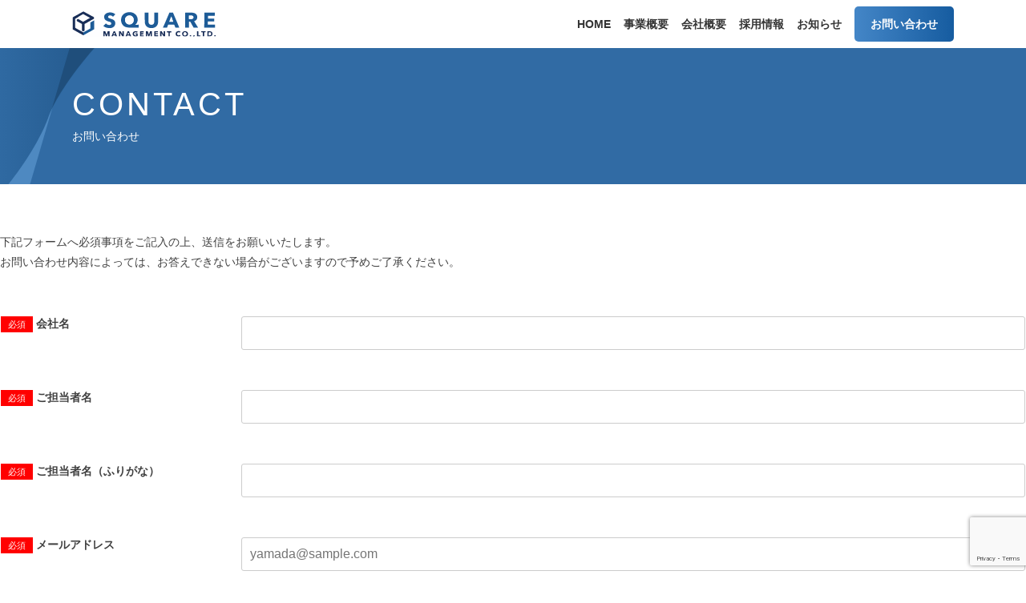

--- FILE ---
content_type: text/html; charset=UTF-8
request_url: https://square-m.jp/form/
body_size: 7709
content:
<!doctype html>
<html dir="ltr" lang="ja"
	prefix="og: https://ogp.me/ns#" >
<head>
	<meta charset="UTF-8">
	<meta name="viewport" content="width=device-width, initial-scale=1">
	<link rel="profile" href="https://gmpg.org/xfn/11">

	<title>お問い合わせ - スクエア・マネジメント株式会社</title>

		<!-- All in One SEO 4.4.0.1 - aioseo.com -->
		<meta name="robots" content="max-image-preview:large" />
		<link rel="canonical" href="https://square-m.jp/form/" />
		<meta name="generator" content="All in One SEO (AIOSEO) 4.4.0.1" />
		<meta property="og:locale" content="ja_JP" />
		<meta property="og:site_name" content="スクエア・マネジメント株式会社 -" />
		<meta property="og:type" content="article" />
		<meta property="og:title" content="お問い合わせ - スクエア・マネジメント株式会社" />
		<meta property="og:url" content="https://square-m.jp/form/" />
		<meta property="article:published_time" content="2023-06-08T01:46:47+00:00" />
		<meta property="article:modified_time" content="2023-06-08T02:39:28+00:00" />
		<meta name="twitter:card" content="summary_large_image" />
		<meta name="twitter:title" content="お問い合わせ - スクエア・マネジメント株式会社" />
		<script type="application/ld+json" class="aioseo-schema">
			{"@context":"https:\/\/schema.org","@graph":[{"@type":"BreadcrumbList","@id":"https:\/\/square-m.jp\/form\/#breadcrumblist","itemListElement":[{"@type":"ListItem","@id":"https:\/\/square-m.jp\/#listItem","position":1,"item":{"@type":"WebPage","@id":"https:\/\/square-m.jp\/","name":"\u30db\u30fc\u30e0","description":"BUSINESS \u4e8b\u696d\u5185\u5bb9 \u30b3\u30f3\u30b5\u30eb\u30c6\u30a3\u30f3\u30b0\u696d\u52d9 \u8ca1\u52d9\u6539\u5584\u3084\u696d\u52d9\u6539\u5584\u304c\u3059\u3079\u3066\u3067\u306f\u3042\u308a\u307e\u305b\u3093\u3002\u5185\u90e8\u7d71\u5236\u30b7\u30b9\u30c6\u30e0\u306e","url":"https:\/\/square-m.jp\/"},"nextItem":"https:\/\/square-m.jp\/form\/#listItem"},{"@type":"ListItem","@id":"https:\/\/square-m.jp\/form\/#listItem","position":2,"item":{"@type":"WebPage","@id":"https:\/\/square-m.jp\/form\/","name":"\u304a\u554f\u3044\u5408\u308f\u305b","url":"https:\/\/square-m.jp\/form\/"},"previousItem":"https:\/\/square-m.jp\/#listItem"}]},{"@type":"Organization","@id":"https:\/\/square-m.jp\/#organization","name":"\u30b9\u30af\u30a8\u30a2\u30fb\u30de\u30cd\u30b8\u30e1\u30f3\u30c8\u682a\u5f0f\u4f1a\u793e","url":"https:\/\/square-m.jp\/"},{"@type":"WebPage","@id":"https:\/\/square-m.jp\/form\/#webpage","url":"https:\/\/square-m.jp\/form\/","name":"\u304a\u554f\u3044\u5408\u308f\u305b - \u30b9\u30af\u30a8\u30a2\u30fb\u30de\u30cd\u30b8\u30e1\u30f3\u30c8\u682a\u5f0f\u4f1a\u793e","inLanguage":"ja","isPartOf":{"@id":"https:\/\/square-m.jp\/#website"},"breadcrumb":{"@id":"https:\/\/square-m.jp\/form\/#breadcrumblist"},"datePublished":"2023-06-08T01:46:47+09:00","dateModified":"2023-06-08T02:39:28+09:00"},{"@type":"WebSite","@id":"https:\/\/square-m.jp\/#website","url":"https:\/\/square-m.jp\/","name":"\u30b9\u30af\u30a8\u30a2\u30fb\u30de\u30cd\u30b8\u30e1\u30f3\u30c8\u682a\u5f0f\u4f1a\u793e","inLanguage":"ja","publisher":{"@id":"https:\/\/square-m.jp\/#organization"}}]}
		</script>
		<!-- All in One SEO -->

<link rel="alternate" type="application/rss+xml" title="スクエア・マネジメント株式会社 &raquo; フィード" href="https://square-m.jp/feed/" />
<link rel="alternate" type="application/rss+xml" title="スクエア・マネジメント株式会社 &raquo; コメントフィード" href="https://square-m.jp/comments/feed/" />
<link rel="alternate" title="oEmbed (JSON)" type="application/json+oembed" href="https://square-m.jp/wp-json/oembed/1.0/embed?url=https%3A%2F%2Fsquare-m.jp%2Fform%2F" />
<link rel="alternate" title="oEmbed (XML)" type="text/xml+oembed" href="https://square-m.jp/wp-json/oembed/1.0/embed?url=https%3A%2F%2Fsquare-m.jp%2Fform%2F&#038;format=xml" />
<style id='wp-img-auto-sizes-contain-inline-css'>
img:is([sizes=auto i],[sizes^="auto," i]){contain-intrinsic-size:3000px 1500px}
/*# sourceURL=wp-img-auto-sizes-contain-inline-css */
</style>
<style id='wp-block-library-inline-css'>
:root{--wp-block-synced-color:#7a00df;--wp-block-synced-color--rgb:122,0,223;--wp-bound-block-color:var(--wp-block-synced-color);--wp-editor-canvas-background:#ddd;--wp-admin-theme-color:#007cba;--wp-admin-theme-color--rgb:0,124,186;--wp-admin-theme-color-darker-10:#006ba1;--wp-admin-theme-color-darker-10--rgb:0,107,160.5;--wp-admin-theme-color-darker-20:#005a87;--wp-admin-theme-color-darker-20--rgb:0,90,135;--wp-admin-border-width-focus:2px}@media (min-resolution:192dpi){:root{--wp-admin-border-width-focus:1.5px}}.wp-element-button{cursor:pointer}:root .has-very-light-gray-background-color{background-color:#eee}:root .has-very-dark-gray-background-color{background-color:#313131}:root .has-very-light-gray-color{color:#eee}:root .has-very-dark-gray-color{color:#313131}:root .has-vivid-green-cyan-to-vivid-cyan-blue-gradient-background{background:linear-gradient(135deg,#00d084,#0693e3)}:root .has-purple-crush-gradient-background{background:linear-gradient(135deg,#34e2e4,#4721fb 50%,#ab1dfe)}:root .has-hazy-dawn-gradient-background{background:linear-gradient(135deg,#faaca8,#dad0ec)}:root .has-subdued-olive-gradient-background{background:linear-gradient(135deg,#fafae1,#67a671)}:root .has-atomic-cream-gradient-background{background:linear-gradient(135deg,#fdd79a,#004a59)}:root .has-nightshade-gradient-background{background:linear-gradient(135deg,#330968,#31cdcf)}:root .has-midnight-gradient-background{background:linear-gradient(135deg,#020381,#2874fc)}:root{--wp--preset--font-size--normal:16px;--wp--preset--font-size--huge:42px}.has-regular-font-size{font-size:1em}.has-larger-font-size{font-size:2.625em}.has-normal-font-size{font-size:var(--wp--preset--font-size--normal)}.has-huge-font-size{font-size:var(--wp--preset--font-size--huge)}.has-text-align-center{text-align:center}.has-text-align-left{text-align:left}.has-text-align-right{text-align:right}.has-fit-text{white-space:nowrap!important}#end-resizable-editor-section{display:none}.aligncenter{clear:both}.items-justified-left{justify-content:flex-start}.items-justified-center{justify-content:center}.items-justified-right{justify-content:flex-end}.items-justified-space-between{justify-content:space-between}.screen-reader-text{border:0;clip-path:inset(50%);height:1px;margin:-1px;overflow:hidden;padding:0;position:absolute;width:1px;word-wrap:normal!important}.screen-reader-text:focus{background-color:#ddd;clip-path:none;color:#444;display:block;font-size:1em;height:auto;left:5px;line-height:normal;padding:15px 23px 14px;text-decoration:none;top:5px;width:auto;z-index:100000}html :where(.has-border-color){border-style:solid}html :where([style*=border-top-color]){border-top-style:solid}html :where([style*=border-right-color]){border-right-style:solid}html :where([style*=border-bottom-color]){border-bottom-style:solid}html :where([style*=border-left-color]){border-left-style:solid}html :where([style*=border-width]){border-style:solid}html :where([style*=border-top-width]){border-top-style:solid}html :where([style*=border-right-width]){border-right-style:solid}html :where([style*=border-bottom-width]){border-bottom-style:solid}html :where([style*=border-left-width]){border-left-style:solid}html :where(img[class*=wp-image-]){height:auto;max-width:100%}:where(figure){margin:0 0 1em}html :where(.is-position-sticky){--wp-admin--admin-bar--position-offset:var(--wp-admin--admin-bar--height,0px)}@media screen and (max-width:600px){html :where(.is-position-sticky){--wp-admin--admin-bar--position-offset:0px}}

/*# sourceURL=wp-block-library-inline-css */
</style><style id='global-styles-inline-css'>
:root{--wp--preset--aspect-ratio--square: 1;--wp--preset--aspect-ratio--4-3: 4/3;--wp--preset--aspect-ratio--3-4: 3/4;--wp--preset--aspect-ratio--3-2: 3/2;--wp--preset--aspect-ratio--2-3: 2/3;--wp--preset--aspect-ratio--16-9: 16/9;--wp--preset--aspect-ratio--9-16: 9/16;--wp--preset--color--black: #000000;--wp--preset--color--cyan-bluish-gray: #abb8c3;--wp--preset--color--white: #ffffff;--wp--preset--color--pale-pink: #f78da7;--wp--preset--color--vivid-red: #cf2e2e;--wp--preset--color--luminous-vivid-orange: #ff6900;--wp--preset--color--luminous-vivid-amber: #fcb900;--wp--preset--color--light-green-cyan: #7bdcb5;--wp--preset--color--vivid-green-cyan: #00d084;--wp--preset--color--pale-cyan-blue: #8ed1fc;--wp--preset--color--vivid-cyan-blue: #0693e3;--wp--preset--color--vivid-purple: #9b51e0;--wp--preset--gradient--vivid-cyan-blue-to-vivid-purple: linear-gradient(135deg,rgb(6,147,227) 0%,rgb(155,81,224) 100%);--wp--preset--gradient--light-green-cyan-to-vivid-green-cyan: linear-gradient(135deg,rgb(122,220,180) 0%,rgb(0,208,130) 100%);--wp--preset--gradient--luminous-vivid-amber-to-luminous-vivid-orange: linear-gradient(135deg,rgb(252,185,0) 0%,rgb(255,105,0) 100%);--wp--preset--gradient--luminous-vivid-orange-to-vivid-red: linear-gradient(135deg,rgb(255,105,0) 0%,rgb(207,46,46) 100%);--wp--preset--gradient--very-light-gray-to-cyan-bluish-gray: linear-gradient(135deg,rgb(238,238,238) 0%,rgb(169,184,195) 100%);--wp--preset--gradient--cool-to-warm-spectrum: linear-gradient(135deg,rgb(74,234,220) 0%,rgb(151,120,209) 20%,rgb(207,42,186) 40%,rgb(238,44,130) 60%,rgb(251,105,98) 80%,rgb(254,248,76) 100%);--wp--preset--gradient--blush-light-purple: linear-gradient(135deg,rgb(255,206,236) 0%,rgb(152,150,240) 100%);--wp--preset--gradient--blush-bordeaux: linear-gradient(135deg,rgb(254,205,165) 0%,rgb(254,45,45) 50%,rgb(107,0,62) 100%);--wp--preset--gradient--luminous-dusk: linear-gradient(135deg,rgb(255,203,112) 0%,rgb(199,81,192) 50%,rgb(65,88,208) 100%);--wp--preset--gradient--pale-ocean: linear-gradient(135deg,rgb(255,245,203) 0%,rgb(182,227,212) 50%,rgb(51,167,181) 100%);--wp--preset--gradient--electric-grass: linear-gradient(135deg,rgb(202,248,128) 0%,rgb(113,206,126) 100%);--wp--preset--gradient--midnight: linear-gradient(135deg,rgb(2,3,129) 0%,rgb(40,116,252) 100%);--wp--preset--font-size--small: 13px;--wp--preset--font-size--medium: 20px;--wp--preset--font-size--large: 36px;--wp--preset--font-size--x-large: 42px;--wp--preset--spacing--20: 0.44rem;--wp--preset--spacing--30: 0.67rem;--wp--preset--spacing--40: 1rem;--wp--preset--spacing--50: 1.5rem;--wp--preset--spacing--60: 2.25rem;--wp--preset--spacing--70: 3.38rem;--wp--preset--spacing--80: 5.06rem;--wp--preset--shadow--natural: 6px 6px 9px rgba(0, 0, 0, 0.2);--wp--preset--shadow--deep: 12px 12px 50px rgba(0, 0, 0, 0.4);--wp--preset--shadow--sharp: 6px 6px 0px rgba(0, 0, 0, 0.2);--wp--preset--shadow--outlined: 6px 6px 0px -3px rgb(255, 255, 255), 6px 6px rgb(0, 0, 0);--wp--preset--shadow--crisp: 6px 6px 0px rgb(0, 0, 0);}:where(.is-layout-flex){gap: 0.5em;}:where(.is-layout-grid){gap: 0.5em;}body .is-layout-flex{display: flex;}.is-layout-flex{flex-wrap: wrap;align-items: center;}.is-layout-flex > :is(*, div){margin: 0;}body .is-layout-grid{display: grid;}.is-layout-grid > :is(*, div){margin: 0;}:where(.wp-block-columns.is-layout-flex){gap: 2em;}:where(.wp-block-columns.is-layout-grid){gap: 2em;}:where(.wp-block-post-template.is-layout-flex){gap: 1.25em;}:where(.wp-block-post-template.is-layout-grid){gap: 1.25em;}.has-black-color{color: var(--wp--preset--color--black) !important;}.has-cyan-bluish-gray-color{color: var(--wp--preset--color--cyan-bluish-gray) !important;}.has-white-color{color: var(--wp--preset--color--white) !important;}.has-pale-pink-color{color: var(--wp--preset--color--pale-pink) !important;}.has-vivid-red-color{color: var(--wp--preset--color--vivid-red) !important;}.has-luminous-vivid-orange-color{color: var(--wp--preset--color--luminous-vivid-orange) !important;}.has-luminous-vivid-amber-color{color: var(--wp--preset--color--luminous-vivid-amber) !important;}.has-light-green-cyan-color{color: var(--wp--preset--color--light-green-cyan) !important;}.has-vivid-green-cyan-color{color: var(--wp--preset--color--vivid-green-cyan) !important;}.has-pale-cyan-blue-color{color: var(--wp--preset--color--pale-cyan-blue) !important;}.has-vivid-cyan-blue-color{color: var(--wp--preset--color--vivid-cyan-blue) !important;}.has-vivid-purple-color{color: var(--wp--preset--color--vivid-purple) !important;}.has-black-background-color{background-color: var(--wp--preset--color--black) !important;}.has-cyan-bluish-gray-background-color{background-color: var(--wp--preset--color--cyan-bluish-gray) !important;}.has-white-background-color{background-color: var(--wp--preset--color--white) !important;}.has-pale-pink-background-color{background-color: var(--wp--preset--color--pale-pink) !important;}.has-vivid-red-background-color{background-color: var(--wp--preset--color--vivid-red) !important;}.has-luminous-vivid-orange-background-color{background-color: var(--wp--preset--color--luminous-vivid-orange) !important;}.has-luminous-vivid-amber-background-color{background-color: var(--wp--preset--color--luminous-vivid-amber) !important;}.has-light-green-cyan-background-color{background-color: var(--wp--preset--color--light-green-cyan) !important;}.has-vivid-green-cyan-background-color{background-color: var(--wp--preset--color--vivid-green-cyan) !important;}.has-pale-cyan-blue-background-color{background-color: var(--wp--preset--color--pale-cyan-blue) !important;}.has-vivid-cyan-blue-background-color{background-color: var(--wp--preset--color--vivid-cyan-blue) !important;}.has-vivid-purple-background-color{background-color: var(--wp--preset--color--vivid-purple) !important;}.has-black-border-color{border-color: var(--wp--preset--color--black) !important;}.has-cyan-bluish-gray-border-color{border-color: var(--wp--preset--color--cyan-bluish-gray) !important;}.has-white-border-color{border-color: var(--wp--preset--color--white) !important;}.has-pale-pink-border-color{border-color: var(--wp--preset--color--pale-pink) !important;}.has-vivid-red-border-color{border-color: var(--wp--preset--color--vivid-red) !important;}.has-luminous-vivid-orange-border-color{border-color: var(--wp--preset--color--luminous-vivid-orange) !important;}.has-luminous-vivid-amber-border-color{border-color: var(--wp--preset--color--luminous-vivid-amber) !important;}.has-light-green-cyan-border-color{border-color: var(--wp--preset--color--light-green-cyan) !important;}.has-vivid-green-cyan-border-color{border-color: var(--wp--preset--color--vivid-green-cyan) !important;}.has-pale-cyan-blue-border-color{border-color: var(--wp--preset--color--pale-cyan-blue) !important;}.has-vivid-cyan-blue-border-color{border-color: var(--wp--preset--color--vivid-cyan-blue) !important;}.has-vivid-purple-border-color{border-color: var(--wp--preset--color--vivid-purple) !important;}.has-vivid-cyan-blue-to-vivid-purple-gradient-background{background: var(--wp--preset--gradient--vivid-cyan-blue-to-vivid-purple) !important;}.has-light-green-cyan-to-vivid-green-cyan-gradient-background{background: var(--wp--preset--gradient--light-green-cyan-to-vivid-green-cyan) !important;}.has-luminous-vivid-amber-to-luminous-vivid-orange-gradient-background{background: var(--wp--preset--gradient--luminous-vivid-amber-to-luminous-vivid-orange) !important;}.has-luminous-vivid-orange-to-vivid-red-gradient-background{background: var(--wp--preset--gradient--luminous-vivid-orange-to-vivid-red) !important;}.has-very-light-gray-to-cyan-bluish-gray-gradient-background{background: var(--wp--preset--gradient--very-light-gray-to-cyan-bluish-gray) !important;}.has-cool-to-warm-spectrum-gradient-background{background: var(--wp--preset--gradient--cool-to-warm-spectrum) !important;}.has-blush-light-purple-gradient-background{background: var(--wp--preset--gradient--blush-light-purple) !important;}.has-blush-bordeaux-gradient-background{background: var(--wp--preset--gradient--blush-bordeaux) !important;}.has-luminous-dusk-gradient-background{background: var(--wp--preset--gradient--luminous-dusk) !important;}.has-pale-ocean-gradient-background{background: var(--wp--preset--gradient--pale-ocean) !important;}.has-electric-grass-gradient-background{background: var(--wp--preset--gradient--electric-grass) !important;}.has-midnight-gradient-background{background: var(--wp--preset--gradient--midnight) !important;}.has-small-font-size{font-size: var(--wp--preset--font-size--small) !important;}.has-medium-font-size{font-size: var(--wp--preset--font-size--medium) !important;}.has-large-font-size{font-size: var(--wp--preset--font-size--large) !important;}.has-x-large-font-size{font-size: var(--wp--preset--font-size--x-large) !important;}
/*# sourceURL=global-styles-inline-css */
</style>

<style id='classic-theme-styles-inline-css'>
/*! This file is auto-generated */
.wp-block-button__link{color:#fff;background-color:#32373c;border-radius:9999px;box-shadow:none;text-decoration:none;padding:calc(.667em + 2px) calc(1.333em + 2px);font-size:1.125em}.wp-block-file__button{background:#32373c;color:#fff;text-decoration:none}
/*# sourceURL=/wp-includes/css/classic-themes.min.css */
</style>
<link rel='stylesheet' id='contact-form-7-css' href='https://square-m.jp/wp-content/plugins/contact-form-7/includes/css/styles.css?ver=5.7.7' media='all' />
<link rel='stylesheet' id='cf7msm_styles-css' href='https://square-m.jp/wp-content/plugins/contact-form-7-multi-step-module/resources/cf7msm.css?ver=4.3' media='all' />
<link rel='stylesheet' id='pinkfreak-style-css' href='https://square-m.jp/wp-content/themes/pinkfreak/style.css?ver=P1.0.7' media='all' />
<script src="https://square-m.jp/wp-includes/js/jquery/jquery.min.js?ver=3.7.1" id="jquery-core-js"></script>
<script src="https://square-m.jp/wp-includes/js/jquery/jquery-migrate.min.js?ver=3.4.1" id="jquery-migrate-js"></script>
<link rel="https://api.w.org/" href="https://square-m.jp/wp-json/" /><link rel="alternate" title="JSON" type="application/json" href="https://square-m.jp/wp-json/wp/v2/pages/18" /><link rel="icon" href="https://square-m.jp/wp-content/uploads/favicon-1.png" sizes="32x32" />
<link rel="icon" href="https://square-m.jp/wp-content/uploads/favicon-1.png" sizes="192x192" />
<link rel="apple-touch-icon" href="https://square-m.jp/wp-content/uploads/favicon-1.png" />
<meta name="msapplication-TileImage" content="https://square-m.jp/wp-content/uploads/favicon-1.png" />
</head>

<body class="wp-singular page-template-default page page-id-18 wp-theme-pinkfreak display no-sidebar">
<div id="page" class="site">
	<a class="skip-link screen-reader-text" href="#primary">Skip to content</a>

	<header class="header">
		<div class="width-design">
			<div class="header-logo">
				<a href="https://square-m.jp">
					<img src="https://square-m.jp/wp-content/uploads/logo.svg">
				</a>
			</div>

			<!--PCメニュー-->
			<div class="header-menu pc">
				<ul id="header_pc-menu" class="menu-class"><li id="menu-item-43" class="menu-item menu-item-type-post_type menu-item-object-page menu-item-home menu-item-43"><a href="https://square-m.jp/">HOME</a></li>
<li id="menu-item-99" class="menu-item menu-item-type-custom menu-item-object-custom menu-item-home menu-item-99"><a href="https://square-m.jp#service">事業概要</a></li>
<li id="menu-item-100" class="menu-item menu-item-type-custom menu-item-object-custom menu-item-home menu-item-100"><a href="https://square-m.jp#company">会社概要</a></li>
<li id="menu-item-49" class="menu-item menu-item-type-post_type menu-item-object-page menu-item-49"><a href="https://square-m.jp/recruitment/">採用情報</a></li>
<li id="menu-item-64" class="menu-item menu-item-type-custom menu-item-object-custom menu-item-64"><a href="https://square-m.jp/news">お知らせ</a></li>
<li id="menu-item-47" class="contact menu-item menu-item-type-post_type menu-item-object-page current-menu-item page_item page-item-18 current_page_item menu-item-47"><a href="https://square-m.jp/form/" aria-current="page">お問い合わせ</a></li>
</ul>			</div>


			<!--スマホメニュー-->
			<div class="header-modal sp">
				<input type="checkbox" id="menu-btn-check">
				<label for="menu-btn-check" class="hamburger">
					<span>MENU</span>
					<span></span>
					<span></span>
				</label>
				<!--モーダル画面-->
				<div class="menu-content" id="menu-content">
					<div id="menu-content-inner">
						<ul id="header_sp-menu" class="menu"><li id="menu-item-51" class="link1 menu-item menu-item-type-post_type menu-item-object-page menu-item-home menu-item-51"><a href="https://square-m.jp/">HOME</a></li>
<li id="menu-item-237" class="link1 menu-item menu-item-type-custom menu-item-object-custom menu-item-home menu-item-237"><a href="https://square-m.jp/#service">事業内容</a></li>
<li id="menu-item-238" class="link1 menu-item menu-item-type-custom menu-item-object-custom menu-item-home menu-item-238"><a href="https://square-m.jp/#company">会社概要</a></li>
<li id="menu-item-55" class="link1 menu-item menu-item-type-post_type menu-item-object-page menu-item-55"><a href="https://square-m.jp/recruitment/">採用情報</a></li>
<li id="menu-item-78" class="link1 menu-item menu-item-type-custom menu-item-object-custom menu-item-78"><a href="https://square-m.jp/news">お知らせ</a></li>
<li id="menu-item-52" class="link2 menu-item menu-item-type-post_type menu-item-object-page menu-item-privacy-policy menu-item-52"><a rel="privacy-policy" href="https://square-m.jp/privacy-policy/">個人情報保護方針</a></li>
<li id="menu-item-54" class="link2 menu-item menu-item-type-post_type menu-item-object-page menu-item-54"><a href="https://square-m.jp/compliance/">反社会的勢力に対する基本方針</a></li>
<li id="menu-item-53" class="link3 menu-item menu-item-type-post_type menu-item-object-page current-menu-item page_item page-item-18 current_page_item menu-item-53"><a href="https://square-m.jp/form/" aria-current="page">お問い合わせ</a></li>
</ul>
					</div>
				</div>
			</div>
		</div>
		
	</header><!-- #masthead -->

	<main id="primary" class="site-main">

		
<article id="post-18" class="post-18 page type-page status-publish">
		<header class="entry-header">
		<div class="width-design">
			<h1 class="entry-title">お問い合わせ</h1>		</div>
	</header><!-- .entry-header -->
	
	<div class="entry-content">
			
<div class="wp-block-contact-form-7-contact-form-selector">
<div class="wpcf7 no-js" id="wpcf7-f16-p18-o1" lang="ja" dir="ltr">
<div class="screen-reader-response"><p role="status" aria-live="polite" aria-atomic="true"></p> <ul></ul></div>
<form action="/form/#wpcf7-f16-p18-o1" method="post" class="wpcf7-form init" aria-label="コンタクトフォーム" novalidate="novalidate" data-status="init">
<div style="display: none;">
<input type="hidden" name="_wpcf7" value="16" />
<input type="hidden" name="_wpcf7_version" value="5.7.7" />
<input type="hidden" name="_wpcf7_locale" value="ja" />
<input type="hidden" name="_wpcf7_unit_tag" value="wpcf7-f16-p18-o1" />
<input type="hidden" name="_wpcf7_container_post" value="18" />
<input type="hidden" name="_wpcf7_posted_data_hash" value="" />
<input type="hidden" name="_wpcf7_recaptcha_response" value="" />
</div>
<p class="form-intro">下記フォームへ必須事項をご記入の上、送信をお願いいたします。<br />
お問い合わせ内容によっては、お答えできない場合がございますので予めご了承ください。
</p>
<table class="table-confirm">
	<tbody>
		<tr>
			<td>
				<p class="req">会社名
				</p>
			</td>
			<td>
				<p><span class="wpcf7-form-control-wrap" data-name="your-corp"><input size="40" class="wpcf7-form-control wpcf7-text wpcf7-validates-as-required" aria-required="true" aria-invalid="false" value="" type="text" name="your-corp" /></span>
				</p>
			</td>
		</tr>
		<tr>
			<td>
				<p class="req">ご担当者名
				</p>
			</td>
			<td>
				<p><span class="wpcf7-form-control-wrap" data-name="your-name"><input size="40" class="wpcf7-form-control wpcf7-text wpcf7-validates-as-required" autocomplete="name" aria-required="true" aria-invalid="false" value="" type="text" name="your-name" /></span>
				</p>
			</td>
		</tr>
		<tr>
			<td>
				<p class="req">ご担当者名（ふりがな）
				</p>
			</td>
			<td>
				<p><span class="wpcf7-form-control-wrap" data-name="your-furigana"><input size="40" class="wpcf7-form-control wpcf7-text wpcf7-validates-as-required" aria-required="true" aria-invalid="false" value="" type="text" name="your-furigana" /></span>
				</p>
			</td>
		</tr>
		<tr>
			<td>
				<p class="req">メールアドレス
				</p>
			</td>
			<td>
				<p><span class="wpcf7-form-control-wrap" data-name="your-email"><input size="40" class="wpcf7-form-control wpcf7-text wpcf7-email wpcf7-validates-as-required wpcf7-validates-as-email" aria-required="true" aria-invalid="false" placeholder="yamada@sample.com" value="" type="email" name="your-email" /></span>
				</p>
			</td>
		</tr>
		<tr>
			<td>
				<p class="req">メールアドレス（確認用）
				</p>
			</td>
			<td>
				<p><span class="wpcf7-form-control-wrap" data-name="your-email2"><input size="40" class="wpcf7-form-control wpcf7-text wpcf7-email wpcf7-validates-as-required wpcf7-validates-as-email" aria-required="true" aria-invalid="false" placeholder="yamada@sample.com" value="" type="email" name="your-email2" /></span>
				</p>
			</td>
		</tr>
		<tr>
			<td>
				<p class="req">電話番号
				</p>
			</td>
			<td>
				<p><span class="wpcf7-form-control-wrap" data-name="your-tel"><input class="wpcf7-form-control wpcf7-number wpcf7-validates-as-required wpcf7-validates-as-number" aria-required="true" aria-invalid="false" placeholder="00000000000" value="" type="number" name="your-tel" /></span>
				</p>
			</td>
		</tr>
		<tr>
			<td>
				<p class="req">お問い合わせ内容
				</p>
			</td>
			<td>
				<p><span class="wpcf7-form-control-wrap" data-name="your-contact"><textarea cols="40" rows="10" maxlength="300" class="wpcf7-form-control wpcf7-textarea wpcf7-validates-as-required" aria-required="true" aria-invalid="false" name="your-contact"></textarea></span>
				</p>
			</td>
		</tr>
	</tbody>
</table>
<div class="acceptance">
	<p><a href="../privacy-policy" style="font-weight:bold;color:#666;" target="_blank" rel="noopener">個人情報の取り扱いについて</a>に同意いただいた上でお問い合わせください。
	</p>
	<p><span class="wpcf7-form-control-wrap" data-name="acceptance-412"><span class="wpcf7-form-control wpcf7-acceptance"><span class="wpcf7-list-item"><label><input type="checkbox" name="acceptance-412" value="1" aria-invalid="false" /><span class="wpcf7-list-item-label">個人情報の取り扱いに同意する</span></label></span></span></span>
	</p>
</div>
<p><input class="wpcf7-form-control has-spinner wpcf7-submit" type="submit" value="入力内容を確認する" /><input type="hidden" name="_cf7msm_multistep_tag" class="wpcf7-form-control cf7msm-multistep wpcf7-multistep" value="{&quot;first_step&quot;:1,&quot;next_url&quot;:&quot;https:\/\/square-m.jp\/form2&quot;}" /><input type="hidden" name="cf7msm-no-ss" value="" />
</p><div class="wpcf7-response-output" aria-hidden="true"></div>
</form>
</div>
</div>
	</div><!-- .entry-content -->

	</article><!-- #post-18 -->

	</main><!-- #main -->


	<footer id="footer" class="footer">
		<div class="footer-upper">
			<div class="width-design">
				<h4>お問い合わせ</h4>
				<div class="footer-contact">
					<div>
						<img src="https://square-m.jp/wp-content/uploads/mail-icon.svg">
						<p>info@square-m.jp</p>
					</div>
					<a href="https://square-m.jp/form">Webからのお問い合わせ</a>
				</div>
			</div>
		</div>

		<div class="footer-middle">
			<div class="width-design">
					<ul id="menu-footer" class="footer-men"><li id="menu-item-79" class="menu-item menu-item-type-post_type menu-item-object-page menu-item-home menu-item-79"><a href="https://square-m.jp/">HOME</a></li>
<li id="menu-item-83" class="menu-item menu-item-type-post_type menu-item-object-page menu-item-83"><a href="https://square-m.jp/recruitment/">採用情報</a></li>
<li id="menu-item-81" class="menu-item menu-item-type-post_type menu-item-object-page current-menu-item page_item page-item-18 current_page_item menu-item-81"><a href="https://square-m.jp/form/" aria-current="page">お問い合わせ</a></li>
<li id="menu-item-80" class="menu-item menu-item-type-post_type menu-item-object-page menu-item-privacy-policy menu-item-80"><a rel="privacy-policy" href="https://square-m.jp/privacy-policy/">個人情報保護方針</a></li>
<li id="menu-item-82" class="menu-item menu-item-type-post_type menu-item-object-page menu-item-82"><a href="https://square-m.jp/compliance/">反社会的勢力に対する基本方針</a></li>
</ul>				</div>
			</div>
		</div>

		<div class="footer-lower">
			<div class="width-design">
				<img src="https://square-m.jp/wp-content/uploads/logo.svg">
				<p>© 2023 Square Management Co.,Ltd</p>	
			</div>
		</div>

	</footer>
</div><!-- #page -->

<script type="speculationrules">
{"prefetch":[{"source":"document","where":{"and":[{"href_matches":"/*"},{"not":{"href_matches":["/wp-*.php","/wp-admin/*","/wp-content/uploads/*","/wp-content/*","/wp-content/plugins/*","/wp-content/themes/pinkfreak/*","/*\\?(.+)"]}},{"not":{"selector_matches":"a[rel~=\"nofollow\"]"}},{"not":{"selector_matches":".no-prefetch, .no-prefetch a"}}]},"eagerness":"conservative"}]}
</script>
<script src="https://square-m.jp/wp-content/plugins/contact-form-7/includes/swv/js/index.js?ver=5.7.7" id="swv-js"></script>
<script id="contact-form-7-js-extra">
var wpcf7 = {"api":{"root":"https://square-m.jp/wp-json/","namespace":"contact-form-7/v1"}};
//# sourceURL=contact-form-7-js-extra
</script>
<script src="https://square-m.jp/wp-content/plugins/contact-form-7/includes/js/index.js?ver=5.7.7" id="contact-form-7-js"></script>
<script id="cf7msm-js-extra">
var cf7msm_posted_data = [];
var cf7msm_redirect_urls = {"16":"https://square-m.jp/form2"};
//# sourceURL=cf7msm-js-extra
</script>
<script src="https://square-m.jp/wp-content/plugins/contact-form-7-multi-step-module/resources/cf7msm.min.js?ver=4.3" id="cf7msm-js"></script>
<script src="https://square-m.jp/wp-content/themes/pinkfreak/js/navigation.js?ver=P1.0.7" id="pinkfreak-navigation-js"></script>
<script src="https://square-m.jp/wp-content/themes/pinkfreak/js/scripts.js?ver=P1.0.7" id="pinkfreak-gsap-js"></script>
<script src="https://www.google.com/recaptcha/api.js?render=6LdBZ_cmAAAAAFmQZjyJt3YH8pai2v7FqBM6JpCe&amp;ver=3.0" id="google-recaptcha-js"></script>
<script src="https://square-m.jp/wp-includes/js/dist/vendor/wp-polyfill.min.js?ver=3.15.0" id="wp-polyfill-js"></script>
<script id="wpcf7-recaptcha-js-extra">
var wpcf7_recaptcha = {"sitekey":"6LdBZ_cmAAAAAFmQZjyJt3YH8pai2v7FqBM6JpCe","actions":{"homepage":"homepage","contactform":"contactform"}};
//# sourceURL=wpcf7-recaptcha-js-extra
</script>
<script src="https://square-m.jp/wp-content/plugins/contact-form-7/modules/recaptcha/index.js?ver=5.7.7" id="wpcf7-recaptcha-js"></script>

</body>
</html>


--- FILE ---
content_type: text/html; charset=utf-8
request_url: https://www.google.com/recaptcha/api2/anchor?ar=1&k=6LdBZ_cmAAAAAFmQZjyJt3YH8pai2v7FqBM6JpCe&co=aHR0cHM6Ly9zcXVhcmUtbS5qcDo0NDM.&hl=en&v=PoyoqOPhxBO7pBk68S4YbpHZ&size=invisible&anchor-ms=20000&execute-ms=30000&cb=565nnpz1tj
body_size: 48639
content:
<!DOCTYPE HTML><html dir="ltr" lang="en"><head><meta http-equiv="Content-Type" content="text/html; charset=UTF-8">
<meta http-equiv="X-UA-Compatible" content="IE=edge">
<title>reCAPTCHA</title>
<style type="text/css">
/* cyrillic-ext */
@font-face {
  font-family: 'Roboto';
  font-style: normal;
  font-weight: 400;
  font-stretch: 100%;
  src: url(//fonts.gstatic.com/s/roboto/v48/KFO7CnqEu92Fr1ME7kSn66aGLdTylUAMa3GUBHMdazTgWw.woff2) format('woff2');
  unicode-range: U+0460-052F, U+1C80-1C8A, U+20B4, U+2DE0-2DFF, U+A640-A69F, U+FE2E-FE2F;
}
/* cyrillic */
@font-face {
  font-family: 'Roboto';
  font-style: normal;
  font-weight: 400;
  font-stretch: 100%;
  src: url(//fonts.gstatic.com/s/roboto/v48/KFO7CnqEu92Fr1ME7kSn66aGLdTylUAMa3iUBHMdazTgWw.woff2) format('woff2');
  unicode-range: U+0301, U+0400-045F, U+0490-0491, U+04B0-04B1, U+2116;
}
/* greek-ext */
@font-face {
  font-family: 'Roboto';
  font-style: normal;
  font-weight: 400;
  font-stretch: 100%;
  src: url(//fonts.gstatic.com/s/roboto/v48/KFO7CnqEu92Fr1ME7kSn66aGLdTylUAMa3CUBHMdazTgWw.woff2) format('woff2');
  unicode-range: U+1F00-1FFF;
}
/* greek */
@font-face {
  font-family: 'Roboto';
  font-style: normal;
  font-weight: 400;
  font-stretch: 100%;
  src: url(//fonts.gstatic.com/s/roboto/v48/KFO7CnqEu92Fr1ME7kSn66aGLdTylUAMa3-UBHMdazTgWw.woff2) format('woff2');
  unicode-range: U+0370-0377, U+037A-037F, U+0384-038A, U+038C, U+038E-03A1, U+03A3-03FF;
}
/* math */
@font-face {
  font-family: 'Roboto';
  font-style: normal;
  font-weight: 400;
  font-stretch: 100%;
  src: url(//fonts.gstatic.com/s/roboto/v48/KFO7CnqEu92Fr1ME7kSn66aGLdTylUAMawCUBHMdazTgWw.woff2) format('woff2');
  unicode-range: U+0302-0303, U+0305, U+0307-0308, U+0310, U+0312, U+0315, U+031A, U+0326-0327, U+032C, U+032F-0330, U+0332-0333, U+0338, U+033A, U+0346, U+034D, U+0391-03A1, U+03A3-03A9, U+03B1-03C9, U+03D1, U+03D5-03D6, U+03F0-03F1, U+03F4-03F5, U+2016-2017, U+2034-2038, U+203C, U+2040, U+2043, U+2047, U+2050, U+2057, U+205F, U+2070-2071, U+2074-208E, U+2090-209C, U+20D0-20DC, U+20E1, U+20E5-20EF, U+2100-2112, U+2114-2115, U+2117-2121, U+2123-214F, U+2190, U+2192, U+2194-21AE, U+21B0-21E5, U+21F1-21F2, U+21F4-2211, U+2213-2214, U+2216-22FF, U+2308-230B, U+2310, U+2319, U+231C-2321, U+2336-237A, U+237C, U+2395, U+239B-23B7, U+23D0, U+23DC-23E1, U+2474-2475, U+25AF, U+25B3, U+25B7, U+25BD, U+25C1, U+25CA, U+25CC, U+25FB, U+266D-266F, U+27C0-27FF, U+2900-2AFF, U+2B0E-2B11, U+2B30-2B4C, U+2BFE, U+3030, U+FF5B, U+FF5D, U+1D400-1D7FF, U+1EE00-1EEFF;
}
/* symbols */
@font-face {
  font-family: 'Roboto';
  font-style: normal;
  font-weight: 400;
  font-stretch: 100%;
  src: url(//fonts.gstatic.com/s/roboto/v48/KFO7CnqEu92Fr1ME7kSn66aGLdTylUAMaxKUBHMdazTgWw.woff2) format('woff2');
  unicode-range: U+0001-000C, U+000E-001F, U+007F-009F, U+20DD-20E0, U+20E2-20E4, U+2150-218F, U+2190, U+2192, U+2194-2199, U+21AF, U+21E6-21F0, U+21F3, U+2218-2219, U+2299, U+22C4-22C6, U+2300-243F, U+2440-244A, U+2460-24FF, U+25A0-27BF, U+2800-28FF, U+2921-2922, U+2981, U+29BF, U+29EB, U+2B00-2BFF, U+4DC0-4DFF, U+FFF9-FFFB, U+10140-1018E, U+10190-1019C, U+101A0, U+101D0-101FD, U+102E0-102FB, U+10E60-10E7E, U+1D2C0-1D2D3, U+1D2E0-1D37F, U+1F000-1F0FF, U+1F100-1F1AD, U+1F1E6-1F1FF, U+1F30D-1F30F, U+1F315, U+1F31C, U+1F31E, U+1F320-1F32C, U+1F336, U+1F378, U+1F37D, U+1F382, U+1F393-1F39F, U+1F3A7-1F3A8, U+1F3AC-1F3AF, U+1F3C2, U+1F3C4-1F3C6, U+1F3CA-1F3CE, U+1F3D4-1F3E0, U+1F3ED, U+1F3F1-1F3F3, U+1F3F5-1F3F7, U+1F408, U+1F415, U+1F41F, U+1F426, U+1F43F, U+1F441-1F442, U+1F444, U+1F446-1F449, U+1F44C-1F44E, U+1F453, U+1F46A, U+1F47D, U+1F4A3, U+1F4B0, U+1F4B3, U+1F4B9, U+1F4BB, U+1F4BF, U+1F4C8-1F4CB, U+1F4D6, U+1F4DA, U+1F4DF, U+1F4E3-1F4E6, U+1F4EA-1F4ED, U+1F4F7, U+1F4F9-1F4FB, U+1F4FD-1F4FE, U+1F503, U+1F507-1F50B, U+1F50D, U+1F512-1F513, U+1F53E-1F54A, U+1F54F-1F5FA, U+1F610, U+1F650-1F67F, U+1F687, U+1F68D, U+1F691, U+1F694, U+1F698, U+1F6AD, U+1F6B2, U+1F6B9-1F6BA, U+1F6BC, U+1F6C6-1F6CF, U+1F6D3-1F6D7, U+1F6E0-1F6EA, U+1F6F0-1F6F3, U+1F6F7-1F6FC, U+1F700-1F7FF, U+1F800-1F80B, U+1F810-1F847, U+1F850-1F859, U+1F860-1F887, U+1F890-1F8AD, U+1F8B0-1F8BB, U+1F8C0-1F8C1, U+1F900-1F90B, U+1F93B, U+1F946, U+1F984, U+1F996, U+1F9E9, U+1FA00-1FA6F, U+1FA70-1FA7C, U+1FA80-1FA89, U+1FA8F-1FAC6, U+1FACE-1FADC, U+1FADF-1FAE9, U+1FAF0-1FAF8, U+1FB00-1FBFF;
}
/* vietnamese */
@font-face {
  font-family: 'Roboto';
  font-style: normal;
  font-weight: 400;
  font-stretch: 100%;
  src: url(//fonts.gstatic.com/s/roboto/v48/KFO7CnqEu92Fr1ME7kSn66aGLdTylUAMa3OUBHMdazTgWw.woff2) format('woff2');
  unicode-range: U+0102-0103, U+0110-0111, U+0128-0129, U+0168-0169, U+01A0-01A1, U+01AF-01B0, U+0300-0301, U+0303-0304, U+0308-0309, U+0323, U+0329, U+1EA0-1EF9, U+20AB;
}
/* latin-ext */
@font-face {
  font-family: 'Roboto';
  font-style: normal;
  font-weight: 400;
  font-stretch: 100%;
  src: url(//fonts.gstatic.com/s/roboto/v48/KFO7CnqEu92Fr1ME7kSn66aGLdTylUAMa3KUBHMdazTgWw.woff2) format('woff2');
  unicode-range: U+0100-02BA, U+02BD-02C5, U+02C7-02CC, U+02CE-02D7, U+02DD-02FF, U+0304, U+0308, U+0329, U+1D00-1DBF, U+1E00-1E9F, U+1EF2-1EFF, U+2020, U+20A0-20AB, U+20AD-20C0, U+2113, U+2C60-2C7F, U+A720-A7FF;
}
/* latin */
@font-face {
  font-family: 'Roboto';
  font-style: normal;
  font-weight: 400;
  font-stretch: 100%;
  src: url(//fonts.gstatic.com/s/roboto/v48/KFO7CnqEu92Fr1ME7kSn66aGLdTylUAMa3yUBHMdazQ.woff2) format('woff2');
  unicode-range: U+0000-00FF, U+0131, U+0152-0153, U+02BB-02BC, U+02C6, U+02DA, U+02DC, U+0304, U+0308, U+0329, U+2000-206F, U+20AC, U+2122, U+2191, U+2193, U+2212, U+2215, U+FEFF, U+FFFD;
}
/* cyrillic-ext */
@font-face {
  font-family: 'Roboto';
  font-style: normal;
  font-weight: 500;
  font-stretch: 100%;
  src: url(//fonts.gstatic.com/s/roboto/v48/KFO7CnqEu92Fr1ME7kSn66aGLdTylUAMa3GUBHMdazTgWw.woff2) format('woff2');
  unicode-range: U+0460-052F, U+1C80-1C8A, U+20B4, U+2DE0-2DFF, U+A640-A69F, U+FE2E-FE2F;
}
/* cyrillic */
@font-face {
  font-family: 'Roboto';
  font-style: normal;
  font-weight: 500;
  font-stretch: 100%;
  src: url(//fonts.gstatic.com/s/roboto/v48/KFO7CnqEu92Fr1ME7kSn66aGLdTylUAMa3iUBHMdazTgWw.woff2) format('woff2');
  unicode-range: U+0301, U+0400-045F, U+0490-0491, U+04B0-04B1, U+2116;
}
/* greek-ext */
@font-face {
  font-family: 'Roboto';
  font-style: normal;
  font-weight: 500;
  font-stretch: 100%;
  src: url(//fonts.gstatic.com/s/roboto/v48/KFO7CnqEu92Fr1ME7kSn66aGLdTylUAMa3CUBHMdazTgWw.woff2) format('woff2');
  unicode-range: U+1F00-1FFF;
}
/* greek */
@font-face {
  font-family: 'Roboto';
  font-style: normal;
  font-weight: 500;
  font-stretch: 100%;
  src: url(//fonts.gstatic.com/s/roboto/v48/KFO7CnqEu92Fr1ME7kSn66aGLdTylUAMa3-UBHMdazTgWw.woff2) format('woff2');
  unicode-range: U+0370-0377, U+037A-037F, U+0384-038A, U+038C, U+038E-03A1, U+03A3-03FF;
}
/* math */
@font-face {
  font-family: 'Roboto';
  font-style: normal;
  font-weight: 500;
  font-stretch: 100%;
  src: url(//fonts.gstatic.com/s/roboto/v48/KFO7CnqEu92Fr1ME7kSn66aGLdTylUAMawCUBHMdazTgWw.woff2) format('woff2');
  unicode-range: U+0302-0303, U+0305, U+0307-0308, U+0310, U+0312, U+0315, U+031A, U+0326-0327, U+032C, U+032F-0330, U+0332-0333, U+0338, U+033A, U+0346, U+034D, U+0391-03A1, U+03A3-03A9, U+03B1-03C9, U+03D1, U+03D5-03D6, U+03F0-03F1, U+03F4-03F5, U+2016-2017, U+2034-2038, U+203C, U+2040, U+2043, U+2047, U+2050, U+2057, U+205F, U+2070-2071, U+2074-208E, U+2090-209C, U+20D0-20DC, U+20E1, U+20E5-20EF, U+2100-2112, U+2114-2115, U+2117-2121, U+2123-214F, U+2190, U+2192, U+2194-21AE, U+21B0-21E5, U+21F1-21F2, U+21F4-2211, U+2213-2214, U+2216-22FF, U+2308-230B, U+2310, U+2319, U+231C-2321, U+2336-237A, U+237C, U+2395, U+239B-23B7, U+23D0, U+23DC-23E1, U+2474-2475, U+25AF, U+25B3, U+25B7, U+25BD, U+25C1, U+25CA, U+25CC, U+25FB, U+266D-266F, U+27C0-27FF, U+2900-2AFF, U+2B0E-2B11, U+2B30-2B4C, U+2BFE, U+3030, U+FF5B, U+FF5D, U+1D400-1D7FF, U+1EE00-1EEFF;
}
/* symbols */
@font-face {
  font-family: 'Roboto';
  font-style: normal;
  font-weight: 500;
  font-stretch: 100%;
  src: url(//fonts.gstatic.com/s/roboto/v48/KFO7CnqEu92Fr1ME7kSn66aGLdTylUAMaxKUBHMdazTgWw.woff2) format('woff2');
  unicode-range: U+0001-000C, U+000E-001F, U+007F-009F, U+20DD-20E0, U+20E2-20E4, U+2150-218F, U+2190, U+2192, U+2194-2199, U+21AF, U+21E6-21F0, U+21F3, U+2218-2219, U+2299, U+22C4-22C6, U+2300-243F, U+2440-244A, U+2460-24FF, U+25A0-27BF, U+2800-28FF, U+2921-2922, U+2981, U+29BF, U+29EB, U+2B00-2BFF, U+4DC0-4DFF, U+FFF9-FFFB, U+10140-1018E, U+10190-1019C, U+101A0, U+101D0-101FD, U+102E0-102FB, U+10E60-10E7E, U+1D2C0-1D2D3, U+1D2E0-1D37F, U+1F000-1F0FF, U+1F100-1F1AD, U+1F1E6-1F1FF, U+1F30D-1F30F, U+1F315, U+1F31C, U+1F31E, U+1F320-1F32C, U+1F336, U+1F378, U+1F37D, U+1F382, U+1F393-1F39F, U+1F3A7-1F3A8, U+1F3AC-1F3AF, U+1F3C2, U+1F3C4-1F3C6, U+1F3CA-1F3CE, U+1F3D4-1F3E0, U+1F3ED, U+1F3F1-1F3F3, U+1F3F5-1F3F7, U+1F408, U+1F415, U+1F41F, U+1F426, U+1F43F, U+1F441-1F442, U+1F444, U+1F446-1F449, U+1F44C-1F44E, U+1F453, U+1F46A, U+1F47D, U+1F4A3, U+1F4B0, U+1F4B3, U+1F4B9, U+1F4BB, U+1F4BF, U+1F4C8-1F4CB, U+1F4D6, U+1F4DA, U+1F4DF, U+1F4E3-1F4E6, U+1F4EA-1F4ED, U+1F4F7, U+1F4F9-1F4FB, U+1F4FD-1F4FE, U+1F503, U+1F507-1F50B, U+1F50D, U+1F512-1F513, U+1F53E-1F54A, U+1F54F-1F5FA, U+1F610, U+1F650-1F67F, U+1F687, U+1F68D, U+1F691, U+1F694, U+1F698, U+1F6AD, U+1F6B2, U+1F6B9-1F6BA, U+1F6BC, U+1F6C6-1F6CF, U+1F6D3-1F6D7, U+1F6E0-1F6EA, U+1F6F0-1F6F3, U+1F6F7-1F6FC, U+1F700-1F7FF, U+1F800-1F80B, U+1F810-1F847, U+1F850-1F859, U+1F860-1F887, U+1F890-1F8AD, U+1F8B0-1F8BB, U+1F8C0-1F8C1, U+1F900-1F90B, U+1F93B, U+1F946, U+1F984, U+1F996, U+1F9E9, U+1FA00-1FA6F, U+1FA70-1FA7C, U+1FA80-1FA89, U+1FA8F-1FAC6, U+1FACE-1FADC, U+1FADF-1FAE9, U+1FAF0-1FAF8, U+1FB00-1FBFF;
}
/* vietnamese */
@font-face {
  font-family: 'Roboto';
  font-style: normal;
  font-weight: 500;
  font-stretch: 100%;
  src: url(//fonts.gstatic.com/s/roboto/v48/KFO7CnqEu92Fr1ME7kSn66aGLdTylUAMa3OUBHMdazTgWw.woff2) format('woff2');
  unicode-range: U+0102-0103, U+0110-0111, U+0128-0129, U+0168-0169, U+01A0-01A1, U+01AF-01B0, U+0300-0301, U+0303-0304, U+0308-0309, U+0323, U+0329, U+1EA0-1EF9, U+20AB;
}
/* latin-ext */
@font-face {
  font-family: 'Roboto';
  font-style: normal;
  font-weight: 500;
  font-stretch: 100%;
  src: url(//fonts.gstatic.com/s/roboto/v48/KFO7CnqEu92Fr1ME7kSn66aGLdTylUAMa3KUBHMdazTgWw.woff2) format('woff2');
  unicode-range: U+0100-02BA, U+02BD-02C5, U+02C7-02CC, U+02CE-02D7, U+02DD-02FF, U+0304, U+0308, U+0329, U+1D00-1DBF, U+1E00-1E9F, U+1EF2-1EFF, U+2020, U+20A0-20AB, U+20AD-20C0, U+2113, U+2C60-2C7F, U+A720-A7FF;
}
/* latin */
@font-face {
  font-family: 'Roboto';
  font-style: normal;
  font-weight: 500;
  font-stretch: 100%;
  src: url(//fonts.gstatic.com/s/roboto/v48/KFO7CnqEu92Fr1ME7kSn66aGLdTylUAMa3yUBHMdazQ.woff2) format('woff2');
  unicode-range: U+0000-00FF, U+0131, U+0152-0153, U+02BB-02BC, U+02C6, U+02DA, U+02DC, U+0304, U+0308, U+0329, U+2000-206F, U+20AC, U+2122, U+2191, U+2193, U+2212, U+2215, U+FEFF, U+FFFD;
}
/* cyrillic-ext */
@font-face {
  font-family: 'Roboto';
  font-style: normal;
  font-weight: 900;
  font-stretch: 100%;
  src: url(//fonts.gstatic.com/s/roboto/v48/KFO7CnqEu92Fr1ME7kSn66aGLdTylUAMa3GUBHMdazTgWw.woff2) format('woff2');
  unicode-range: U+0460-052F, U+1C80-1C8A, U+20B4, U+2DE0-2DFF, U+A640-A69F, U+FE2E-FE2F;
}
/* cyrillic */
@font-face {
  font-family: 'Roboto';
  font-style: normal;
  font-weight: 900;
  font-stretch: 100%;
  src: url(//fonts.gstatic.com/s/roboto/v48/KFO7CnqEu92Fr1ME7kSn66aGLdTylUAMa3iUBHMdazTgWw.woff2) format('woff2');
  unicode-range: U+0301, U+0400-045F, U+0490-0491, U+04B0-04B1, U+2116;
}
/* greek-ext */
@font-face {
  font-family: 'Roboto';
  font-style: normal;
  font-weight: 900;
  font-stretch: 100%;
  src: url(//fonts.gstatic.com/s/roboto/v48/KFO7CnqEu92Fr1ME7kSn66aGLdTylUAMa3CUBHMdazTgWw.woff2) format('woff2');
  unicode-range: U+1F00-1FFF;
}
/* greek */
@font-face {
  font-family: 'Roboto';
  font-style: normal;
  font-weight: 900;
  font-stretch: 100%;
  src: url(//fonts.gstatic.com/s/roboto/v48/KFO7CnqEu92Fr1ME7kSn66aGLdTylUAMa3-UBHMdazTgWw.woff2) format('woff2');
  unicode-range: U+0370-0377, U+037A-037F, U+0384-038A, U+038C, U+038E-03A1, U+03A3-03FF;
}
/* math */
@font-face {
  font-family: 'Roboto';
  font-style: normal;
  font-weight: 900;
  font-stretch: 100%;
  src: url(//fonts.gstatic.com/s/roboto/v48/KFO7CnqEu92Fr1ME7kSn66aGLdTylUAMawCUBHMdazTgWw.woff2) format('woff2');
  unicode-range: U+0302-0303, U+0305, U+0307-0308, U+0310, U+0312, U+0315, U+031A, U+0326-0327, U+032C, U+032F-0330, U+0332-0333, U+0338, U+033A, U+0346, U+034D, U+0391-03A1, U+03A3-03A9, U+03B1-03C9, U+03D1, U+03D5-03D6, U+03F0-03F1, U+03F4-03F5, U+2016-2017, U+2034-2038, U+203C, U+2040, U+2043, U+2047, U+2050, U+2057, U+205F, U+2070-2071, U+2074-208E, U+2090-209C, U+20D0-20DC, U+20E1, U+20E5-20EF, U+2100-2112, U+2114-2115, U+2117-2121, U+2123-214F, U+2190, U+2192, U+2194-21AE, U+21B0-21E5, U+21F1-21F2, U+21F4-2211, U+2213-2214, U+2216-22FF, U+2308-230B, U+2310, U+2319, U+231C-2321, U+2336-237A, U+237C, U+2395, U+239B-23B7, U+23D0, U+23DC-23E1, U+2474-2475, U+25AF, U+25B3, U+25B7, U+25BD, U+25C1, U+25CA, U+25CC, U+25FB, U+266D-266F, U+27C0-27FF, U+2900-2AFF, U+2B0E-2B11, U+2B30-2B4C, U+2BFE, U+3030, U+FF5B, U+FF5D, U+1D400-1D7FF, U+1EE00-1EEFF;
}
/* symbols */
@font-face {
  font-family: 'Roboto';
  font-style: normal;
  font-weight: 900;
  font-stretch: 100%;
  src: url(//fonts.gstatic.com/s/roboto/v48/KFO7CnqEu92Fr1ME7kSn66aGLdTylUAMaxKUBHMdazTgWw.woff2) format('woff2');
  unicode-range: U+0001-000C, U+000E-001F, U+007F-009F, U+20DD-20E0, U+20E2-20E4, U+2150-218F, U+2190, U+2192, U+2194-2199, U+21AF, U+21E6-21F0, U+21F3, U+2218-2219, U+2299, U+22C4-22C6, U+2300-243F, U+2440-244A, U+2460-24FF, U+25A0-27BF, U+2800-28FF, U+2921-2922, U+2981, U+29BF, U+29EB, U+2B00-2BFF, U+4DC0-4DFF, U+FFF9-FFFB, U+10140-1018E, U+10190-1019C, U+101A0, U+101D0-101FD, U+102E0-102FB, U+10E60-10E7E, U+1D2C0-1D2D3, U+1D2E0-1D37F, U+1F000-1F0FF, U+1F100-1F1AD, U+1F1E6-1F1FF, U+1F30D-1F30F, U+1F315, U+1F31C, U+1F31E, U+1F320-1F32C, U+1F336, U+1F378, U+1F37D, U+1F382, U+1F393-1F39F, U+1F3A7-1F3A8, U+1F3AC-1F3AF, U+1F3C2, U+1F3C4-1F3C6, U+1F3CA-1F3CE, U+1F3D4-1F3E0, U+1F3ED, U+1F3F1-1F3F3, U+1F3F5-1F3F7, U+1F408, U+1F415, U+1F41F, U+1F426, U+1F43F, U+1F441-1F442, U+1F444, U+1F446-1F449, U+1F44C-1F44E, U+1F453, U+1F46A, U+1F47D, U+1F4A3, U+1F4B0, U+1F4B3, U+1F4B9, U+1F4BB, U+1F4BF, U+1F4C8-1F4CB, U+1F4D6, U+1F4DA, U+1F4DF, U+1F4E3-1F4E6, U+1F4EA-1F4ED, U+1F4F7, U+1F4F9-1F4FB, U+1F4FD-1F4FE, U+1F503, U+1F507-1F50B, U+1F50D, U+1F512-1F513, U+1F53E-1F54A, U+1F54F-1F5FA, U+1F610, U+1F650-1F67F, U+1F687, U+1F68D, U+1F691, U+1F694, U+1F698, U+1F6AD, U+1F6B2, U+1F6B9-1F6BA, U+1F6BC, U+1F6C6-1F6CF, U+1F6D3-1F6D7, U+1F6E0-1F6EA, U+1F6F0-1F6F3, U+1F6F7-1F6FC, U+1F700-1F7FF, U+1F800-1F80B, U+1F810-1F847, U+1F850-1F859, U+1F860-1F887, U+1F890-1F8AD, U+1F8B0-1F8BB, U+1F8C0-1F8C1, U+1F900-1F90B, U+1F93B, U+1F946, U+1F984, U+1F996, U+1F9E9, U+1FA00-1FA6F, U+1FA70-1FA7C, U+1FA80-1FA89, U+1FA8F-1FAC6, U+1FACE-1FADC, U+1FADF-1FAE9, U+1FAF0-1FAF8, U+1FB00-1FBFF;
}
/* vietnamese */
@font-face {
  font-family: 'Roboto';
  font-style: normal;
  font-weight: 900;
  font-stretch: 100%;
  src: url(//fonts.gstatic.com/s/roboto/v48/KFO7CnqEu92Fr1ME7kSn66aGLdTylUAMa3OUBHMdazTgWw.woff2) format('woff2');
  unicode-range: U+0102-0103, U+0110-0111, U+0128-0129, U+0168-0169, U+01A0-01A1, U+01AF-01B0, U+0300-0301, U+0303-0304, U+0308-0309, U+0323, U+0329, U+1EA0-1EF9, U+20AB;
}
/* latin-ext */
@font-face {
  font-family: 'Roboto';
  font-style: normal;
  font-weight: 900;
  font-stretch: 100%;
  src: url(//fonts.gstatic.com/s/roboto/v48/KFO7CnqEu92Fr1ME7kSn66aGLdTylUAMa3KUBHMdazTgWw.woff2) format('woff2');
  unicode-range: U+0100-02BA, U+02BD-02C5, U+02C7-02CC, U+02CE-02D7, U+02DD-02FF, U+0304, U+0308, U+0329, U+1D00-1DBF, U+1E00-1E9F, U+1EF2-1EFF, U+2020, U+20A0-20AB, U+20AD-20C0, U+2113, U+2C60-2C7F, U+A720-A7FF;
}
/* latin */
@font-face {
  font-family: 'Roboto';
  font-style: normal;
  font-weight: 900;
  font-stretch: 100%;
  src: url(//fonts.gstatic.com/s/roboto/v48/KFO7CnqEu92Fr1ME7kSn66aGLdTylUAMa3yUBHMdazQ.woff2) format('woff2');
  unicode-range: U+0000-00FF, U+0131, U+0152-0153, U+02BB-02BC, U+02C6, U+02DA, U+02DC, U+0304, U+0308, U+0329, U+2000-206F, U+20AC, U+2122, U+2191, U+2193, U+2212, U+2215, U+FEFF, U+FFFD;
}

</style>
<link rel="stylesheet" type="text/css" href="https://www.gstatic.com/recaptcha/releases/PoyoqOPhxBO7pBk68S4YbpHZ/styles__ltr.css">
<script nonce="tGvd5mRTBzJsYz6Xy_K6mw" type="text/javascript">window['__recaptcha_api'] = 'https://www.google.com/recaptcha/api2/';</script>
<script type="text/javascript" src="https://www.gstatic.com/recaptcha/releases/PoyoqOPhxBO7pBk68S4YbpHZ/recaptcha__en.js" nonce="tGvd5mRTBzJsYz6Xy_K6mw">
      
    </script></head>
<body><div id="rc-anchor-alert" class="rc-anchor-alert"></div>
<input type="hidden" id="recaptcha-token" value="[base64]">
<script type="text/javascript" nonce="tGvd5mRTBzJsYz6Xy_K6mw">
      recaptcha.anchor.Main.init("[\x22ainput\x22,[\x22bgdata\x22,\x22\x22,\[base64]/[base64]/[base64]/ZyhXLGgpOnEoW04sMjEsbF0sVywwKSxoKSxmYWxzZSxmYWxzZSl9Y2F0Y2goayl7RygzNTgsVyk/[base64]/[base64]/[base64]/[base64]/[base64]/[base64]/[base64]/bmV3IEJbT10oRFswXSk6dz09Mj9uZXcgQltPXShEWzBdLERbMV0pOnc9PTM/bmV3IEJbT10oRFswXSxEWzFdLERbMl0pOnc9PTQ/[base64]/[base64]/[base64]/[base64]/[base64]\\u003d\x22,\[base64]\\u003d\x22,\x22TxNPNcKLwqDDqGgWaHA/wpc8OmbDplvCnClVacO6w7Mnw4PCuH3DlErCpzXDtUrCjCfDjMK9ScKcbTAAw4A0Myhpw647w74BMcKlLgEIV0U1PB8Xwr7Ct1DDjwrCksO2w6Evwoc2w6zDisKKw5dsRMOGwoHDu8OEPw7CnmbDm8KlwqA8wowkw4Q/MV7CtWBow7cOfznCiMOpEsOXSHnCumoiIMOawpMrdW84DcODw4bCpA8vwobDqcKWw4vDjMOxDRtWXcKCwrzCssOiTj/Cg8OEw4PChCfCn8OywqHCtsKVwrJVPhTCrMKGUcOLUCLCq8KhwpnClj8OwonDl1wAwoDCswwWwq/CoMKlwpBmw6QVwqbDicKdSsOQwo3Dqidow6sqwr92w7jDqcKtw64Xw7JjBcOwJCzDhGXDosOow54Bw7gQw50ow4ofURZFA8KIGMKbwpU6Gl7DpxHDs8OVQ3UPEsK+JHZmw4sRw7vDicOqw7bCucK0BMK/TsOKX1fDl8K2J8Kdw5jCncOSIsOPwqXCl1PDk2/[base64]/BEXDjnwzwqPDusO9Z2JbY8OYC3TDocKewqhZw7vDjMOTwqAGwqTDtE5Sw7FgwoEVwqsaYT7CiWnClnDClFzCkcOIdELClGVRbsKhQiPCjsOWw5oJDBdLYXljFsOUw7DCvsO8LnjDlgQPGnscYHLCgiNLUiQ/XQUBUcKUPn7DjcO3IMKAwo/DjcKsTXU+RTPCtMOYdcKGw5/Dtk3DsXnDpcOfwrPCnT9YJ8KzwqfCgh3CoHfCqsKNwojDmsOKTUlrMFLDskUbQD9EI8OGwrDCq3hEQ1ZzRhvCvcKcfsO5fMOWPcKMP8Ojwop6KgXDh8OeHVTDtcKvw5gCBMOFw5d4wpXCjHdKwrjDqlU4J8OEbsOdQMOgWlfCgkXDpytnwr/DuR/Cq3UyFWHDkcK2OcO8cS/[base64]/DpsKYwphqwpETwrjCoizCq8ORVsKXwqloex8WFsO8wpUMwp/CgcOVwrdHM8KfGsO5aULDi8OVw5nDtDHCkcKrY8O7WMOWJ1ZJfDclwrxWw7Nsw6/DlzDCoR0YW8OBZQjCsm4ObcOWw5XCrHBEwpHCpTJPZxXCuXvDlgh/w5p5ScOISgpew6IoKydMwo7CuC7Dq8OAwo13cMOwDMOzOcKTw4JkJsKqw77DgcOOIcK+w5HCtcOZLnzDvsKrw4M5PEzCmwPDkxALKMOKamMJw63CjnzCvcOWPVDCp0VSw55Iwo7ClsKvwqHDocKpKQ/Ds2fCk8K4w4LCqsOtTMO2w44twobCocKMB0oLYxs1K8KPwrHDmkfDqGLCgwNjwp0owqDCo8OnCMKdGhXDjFQ9WcOLwqHCh2dwYlktwpHCpQp/[base64]/wo7Dr1FVw75QHUkjQ1DClE/[base64]/CoW8Pw53CkMOvw5TCgcOqwobDs3LDmsO5w5XDj2nCmH7CgMKhHyRvwo1bSVLCoMOow6DCoHnDr3/[base64]/[base64]/DuVMHw5BEbsOvwr4LHMOdw5DCr8OFw78/w77Ci8OscMOHwphewqPCg3BeBcOFwpMTw6PCuCbCvk3DrmoKwp9/MirCnHvCth8+wqzCncOWcC4mw5MdA2/[base64]/w6JYWhVEw5NPUWHDlMKiTQHDkEEQU8Osw6nCrsOfw4vCu8O/[base64]/CpR/Co8OnCS7Du8OrH2lZX1MSDsKhwr/DqVXCi8ODw7/DnybDq8OCSSfDmSlAwoF4w7Vmwo7CnsOPwp0sJcOWGx/ChGzDuDzCqQ/DpXg0w4TDj8KtNDc1w4gGf8KuwokqeMOVH2hmV8KuI8OAG8ONwpDCn2rCl3QrWcOwf0vCv8OfwpDCvG12wos+C8OeBcKcw7fDiSFaw7fDjkh5w5XCrsK/wo7Do8Ofwr3CmnLDhShZw5nCiA7CvcKtI0cZw5HDpcKVP37CksKEw5seCkXDp0nCm8K/wrbCjRYgwqzDqQfCpcOyw5ZQwp0Yw5LCjTgoI8KPw7rDu006NcOhacKkJBLDnMKnSC7CrcK4w6MswrQ/[base64]/Cg0bDs1LDuEAJcn0cTS/CvcO0a28qw4XCs8KnwrI/[base64]/[base64]/woYOa8OqcMOYwoHDuGPCgxEsIsKUwovDmwM6csKMHMOWVyQfw6HDu8KGHEnDqcOaw71hex/DvcKew4NxaMKkaSvDgWd2wo4uwpLDjMOZbsOcwqzCpMKWwqTCvG0vw4XCnsKtND3DhMOPw6ldJ8KbDi4eI8OPXcO3w5nCq3EuPsOrWMO2w57Dhz7Cr8ORRMOhCS/CucKiKMK0w6Y/ZnsDa8KcZMO8wrzCscOwwqsybMO2fMOYw4wWwr3DvcKPQ1fDpVcQwrBDMWFJw77DngrCv8OvQgFuwq0ESU7Dr8Kpw7/CjsOtwqrCscKbwoLDixUTwrrCtVPCssO2wq4aZy3Cg8OFwpHCj8K1wr1Jwq/DjA00ckHDgj3CiHsMSCPDjgodwq3CjiwXTMOOXFlhWMKfwoHDpcONw63ChmM8W8KgIcKpJsOWw7MvKsOaJsKcwrvDmWrCmMOVw452wpfCszM/EWPClcOzw59gXE16w5p1w7M1F8Kcw7/CnmdOwqIhPgDDmsKMw7dDw7PDp8KaT8KDQSteMgcjSMOEwo3DlMK0YxY/w6pAw5rCs8Kxw4E1wqvDhgEmwpLCrhHCqVvDqsK5wqkQwqfDicOCwrIkw57DkMOYw4bDmsO0UsOuImTDrhUwwoHCh8KVwqJjwqfCmcO6w40kWBDCvsOpw48jwrdjwpbCnF1Rw7s0wr/DjmZZwoNeFnHCgcKRwoEobWgqwrXClsKnNFRPb8Kdw4khwpFaXwIGNMODw7RaNkB4HioowrIDRsOow5oPwq8iw63Do8Kdw5xtZsKcTWLDqcOXw5DCtcKOwoV4CsOufcO0w4XCmhRPBcKQw4DDt8KAwplcwoPDlTkPX8KvYhJRMsOFw6Q/[base64]/Dt2ErcMKKem1Gw47CqsOWw5PDq8KYBTDCjCYrDcOJE8KvZsO2w6x6GRnCr8OSw5zDg8OYwofCscOLw6MpKsKOwrXDocO1YxvCk8KxWsOOw4R2wp3ChMORwqJDFcKsHsOjw6RTwq/DucKoOVrDgsKCwqXDq30Rw5QUTcKNw6d0RVbCncKfPm4aw5PCsXQ9wq3DuF3Dig/CjBrDrT5owo3CuMOewrvCj8KBwqMiZcKzbcOTb8OCDkfCssOiGglmwoTDqFljwqc/KikfYk82w7vCrsOiwoDDu8K5woQIw4cJQQY3wqBAVA/CicOuwoLDgcOUw5fDvAXCtGcWw5zCscO+DcOKQSDDo1fDoBDCocKnGAMFV03CrnzDtsK3wrRrRgBYwqHDnn40a0HCs1HDkQwveSTCh8KCf8OkUlRrwo9pM8K8w6FscEExQ8OMw63Cq8KJKlRRw6bDssOzP0oAYcOrDsOAahbCjnUOw4DDlcKiwpE/[base64]/[base64]/Dk8Khw5TCm8KrJcKtwr8YwpcwS8KmwoPCk2scPsOWBsK1w458VmXDmArDjH/DtmPDq8KQw594w5LDjcOyw4VVCgTCkCfDvAJIw5UaanrCkU/[base64]/DmDnDiGEhw4TDp8K6HsOTw6nDo8OMwrfDmsKTw5/DmMOpw4PDoMO1QkR4TmMowo7CkxJlUMKlGMOMN8KBwrVMwrnDoA99wqoEwoRQwpMzZGgqw6Uhe3AtMMOCPcOcGloow63DiMOdw7fDtDIKaMOocjvCssO8PcKJXk/CisOZwpgOGMKbTcKyw5IJd8OMV8KLw7Mqw51+w63Do8OiwqHDiC7DncKPw7tKCMKPMsK4YcOLbWTDosOaQDgQcglbw6pmwqvDncO3woQew7PCmhY3w7/CksOfwo7DkMO9wpvCn8KIFcKFGsKqa1o4dMO9bcKaE8KuwqZywqZTYXwjV8K7wosqb8Kxwr3CosOwwqReJG7CtsKSLsOywqHDsGzDvh8gwqoXw6ZFwp85c8O8QMKNw7UjSFjDqHLCvm/ClcOidjJhVSlDw7vDsEhnL8KZwoVrwrsaw47DpkHDr8Kvd8KKX8KNPsOywpA/wqQ9cnkyMUFxwqEZwqMvw5MSNxfDl8OwLMOvw6xQw5bCjMK/[base64]/DqBZ7acKnDMO9wpfDjsODw70tW11UYycxacOcVcKua8ORFnTCicKPI8KaLMKbwr/[base64]/ClsK+Bl7CtTJqwpnDk3llw5EWeMOPUsK6CAcGwrpwT8K6wrPCusO/JsO/JsO4w7VGbHfCj8KeIcKmb8KqOlQnwoRAw4cCTsOkwo3CgcOkwqFPD8KcZRcCw4oVwpXCp1LDt8KRw7IVwr7DpMK/BsKQIsKsQCFRwphVATTDu8K3B0Rpw5jCoMOPUsOWPx7Cg1fCuBsvaMKoUsONX8OhMcO5d8OjHMKWw5vCohTCuV7Dl8KAQXzCoEXClcOsecK5wrPDvsOFw7NGw4jCuEUuPXDCksK/w7nDh3PDvMKVwpIDAMOkDcOLbsKgw7stw6XDuXLDrEbCsC7DiBnClEjDiMOTwr8uw6PCl8KdwqkUwrdkwqUXwrYgw7zDqMKrcA3DvBLDhi7Cp8OmY8O4ZcK1CcOCdcO2IsKcEiggQinCtMKuFsOCwocPLQAAGsOywoBsCcO0N8O8LMK/w5HDqMKkwpUJfcKTTAbCqT/CpWrCoFDDv2xpw55RT1gjD8KBwqTDuSTDkCghwpTCsRjDoMKxRcK/wq0qwprDgcKOw6k2wobCu8Ohw4tOw7Y1wqrDuMOYwpzCrWPDtTzCvcOUSz7CqsKvAsOEwoXCnHjCksObw5QCLMKHw5UsJcO/[base64]/Cq3DDs8KABknCkcKBBcKtSMOQIwpJw4DCpR7CgzMlwp/CisOowrgMNcOmO3N3BsOpwoYowpPCosO/JMKlRxNDwo3DvUnDmnQYdxvCicOjw416woV3wpnCulvCj8OhWcOgwqgIHMOZPMO3w6fDhVxkZMOGc1rCuCXCuzcSbMOPw67DlEMTdsK4wo9mLMO6aAvCucKOEMKCYsOGKQHCjsO4JcOiNFoObjfDucK8fMOFwpt/MjVzw607BcKFw5/DusK1LcKHwo8AcHvDpGDCoXlrMMKMdsObwpLDhgXDqMKZKcO7CGXCncOCCVs2ODDCmArCscOgw7fDohHDmVp5w51NZgQBN19OVcKRwqHCvjPCkD7DqMO2w441wpxTwq0YecKDRMOxw6lDJj5XTA/DvEg5RMOaw4hzwq3CrsOBfsKOwp7ClMKLwqXDi8OtK8KHwrdzQcOGwpvChsOfwr3DusOsw7Y4CsKzUcOHw4nDh8K3w71Gwo7DsMOWXzAcBUUFwrdUECApw7tEw78abyjCr8KPw5sxwq0ARmPCr8Ogb1TDnB8Kwq/[base64]/[base64]/YibDmB/DrcKmOsKrOS3DtMKGYEsyXWplYsO7Fx04w5xOc8Kbw6hmw5LCvHxOwqjCoMKAwoPDiMOBJcOdbg4GYTZ0dXzDrsOpBBhlAMOgK2rCpsKawqHDjXIgwrzDi8OaWHIwwrIGbsK3XcOFHQPCt8K7wogLOH/Dm8OxD8K2w78twrHDoUrCmULDlFkOw7wdwr3DpMO5wpMOKHDDlsOawqvDoxxuw4fDv8K6K8K9w7LCtD/[base64]/DjCnDoMOOw4jDny/CtMKkwpFsAXvCqsK5CcKpUUlxw4pMwr/[base64]/My/CsmnDmcO5w6XCnMKUwpvCvxDCpGdPRsOiwpDDlMOTXMKEw5VUwqDDncODwqd7wp84w6pyEsOsw61MdMOawpwzw5pzfsKfw7towpzCiHVEwqXDl8Kpa13CmxFMEhbCtcOAY8O/w4fCksKCwq0xBDXDmMOcw4vCm8KAV8K7f2DCuy5Dw61hwo/[base64]/CrcOAfz3CmAZjRsKoB0/CpcKZw4w9SsKWwoFHwoPDuMO/EEsWwpnCs8KPAmgPw6LDsl3DgnTDlcO+K8K0NRcQwoLDvB7Dt2XDsD4kwrAODMOew6jDv0odw7Z9wrY0HcOQwpUhGXjDkT7DkMOlwrVZLcOPw4JDw7R/wrxtw68Lw6U3w4/Co8KYCl7DiHt4w6kwwonDoUfDsUlyw6YZwpZ1w7cowoPDoCkoWsK2RMOpw7jCpsOpwrQ9wqfDosK1w5PDvXowwp4tw7rDtXnCkVnDt3XDrFXCtsOqw7/Dv8OSRlldwq0HwqXDh1DCqsKKwrzDjjVeJlPDhMOORDcpCsKYfzofw5vDozfCocOdSyjCisOKEMO6wpbCucOaw4/Dr8KewrTCr0tFwr4+IcKxw68IwrR1w5zCkQbDl8KBfyDCrcO/dnHDgcOqKldWNcO7f8KFwrTCpMOqw5XDmnYTK0nDvMKOwqZ4wr/DgUfCpcKaw7fDucO/wo9qw7vDrcOQW37DkQZ7UDTCu3EGw6RDBA7Dth/Ck8OtfiPDtsKvwrI1FxZHOcOeE8Ktw7PDocOMwojCknZeTlTCrMKjPcOewrYEfGTCqMOHwpfDhxxsQVLDpsKaaMKPwq7Djjduwr0fwovCrsOiKcO5wprCmAfDiSQPw63DpTNNworChMKqwrrCl8KRcsOVwobCnUXCoVbCp0lRw5rDnFrCsMKQAFI0TsOiw7zDgTh/EQzDmMOtPMKwwonDoQbDhsOqHcOcCU9La8O9CsONWCpvcMOoccONw4PCpMKMw5bDgQJuw4xhw43DtMOSKMKhXcKrKcOgJMK5JMK9w4vCpT/CoWPDrC5FJsKNw7HCuMO2wrjDgMKbfcObw4PDtkciNhjCswvDpS1rLcKNwonDtwvDpVpuDMONwoNAwrpkdnvCqVkVRcKQwp/Cr8O8w4FiU8KwBMK8w7JCw5oqwrPDscOdw44DehHCtMKAwokmwqUwDcOhUsKfw5nDgzUFZsKdDMKww5LCm8OsQj0zw4vDnwTCuhvDjAg5ElEyTUTDv8OoRC8nwq3Ds0vDnmjDq8KLwoDDvMKCSx3CqgvCoh1nYl/[base64]/w7PDvADDs8KYSwfDnjkywqfCisK9wq9yw7Mcb8K5TyF3FERkC8KlS8Kjwp1ibB3ClcOIUG/CocOzwqbDj8K6w5UsVsKkbsODBsOzQWcGw5sNPgHCq8KMw6omw7c4aShnwrvDtznDoMOdw79bw7NsXMKGTsK5w5A7wqsmwoXDpU3DpcKcL31fwrnDjkrCnk7CrQXCgX/DugzCtsOOwotFUMOnF3ttB8KGS8K6NihVOCbCpinDjsO4w5/CsAp+wqk1b1Rvw5UKwp5xwqXCokDDh1Zbw79ZTXLCg8K5wprCl8K4NQloJ8KsQSUswp81ccKRZMKpZ8K1wrJgw6bDvMKDw459w4x1XsOWwpLCu2fCsQ1mw6HCnsOXO8K1wr8wDFPCrADCs8KQPMO/JcK6El/CjE8lP8Kuw6LCpsOAwotQwqPCuMKUecOeHkk+H8KGEHdzanbDgsKUwp4Fw6fDhR7CqMOff8K2w6VBd8K1w6fDk8OAeCnCi0XCi8O4MMKSw63CtlrDvgo5XcOsbcK3w4TDrRTCh8OEw5vCqMKTw5gqGiXDhcOeInN5cMO+w6xOw4gCwrzDok5jwro4w4/CogQsY3wfG1zCg8OsfsOmJAIMwqFFbsOWw5QVTsKqwpgsw6/DkmEzQcKZSSx4IsKccWnCjmnCr8OgdzzDhRs7w61xUDNDw7TDixPCtFlUFn0Vw4nDjSlowrJ8woV7w5o7BsK0w6PCsnzCqcOWwoLDt8O5w7YSfMOKwrcpw7V0woICZsO/IsOuw4HDhsKww7XDnF/CrsOmw4TDnsK8w6B8d0wZwqnCp2/Dj8ORXlgiOMOwTAhow43Dh8O0w57DkTlFwrw/w5JzwrjDtcKgCBMow5/DisORB8Oew4wcfC3CrcOMLS8BwrN/TsKpwo7DgjrCiXjCusOHHlTDscO+w6jDn8O/aGrDjMO/[base64]/CkhxUJQ1BVibCjlbDsA3DhGrDvnwdYAY/RcKLKwvCg3/Cp1PDosKJw7vDqsO/JsKLw6MLIMOsLsObwo/[base64]/Dv8OeEnjDvgELw6PDssOpwq9FIjfCk8K3w61hw41rSDvDhFx0w6fDj3Qhwq0zw43DpBDDosKyISYjwpMUwo8pScOsw7FHw5rDjsKHEx0eVVkpeykAPgPDpcOPP2Bpw47DksOTw6PDpcOXw7xkw4/CgMOpw4nDvsO9C25uw5tuBsOPw5nCiA/DocKlwrEVwq5cMcOeJMKZbE/[base64]/[base64]/DvcO4w7wMwrVIAQdSwp/CihJrAmRqY8OKw7XDnD/DlsOSLMOZBVxRSXzCvmrChcOAw5vCjRHCpcK/CsKuw5M0w4fDv8OLwrZ0TMOhPMOEw4TDqTJMJjHDuQrDvVvDnsKXYMORLyopw4Z8P2HCrcKnH8Kww7Q3wokDw6pewp7DjMKMwprDgH9MMXXClsKzwrPCtsOrw7jDmRBmw41nw7nDmSXCpsOxe8Oiwq7DicOfA8KzcSVuVMO/wpnDuDXDpMO7WsK0w7dxwqY/wpjDnMKyw4bDoGXDgcKZDsKew6jDjsKKUcOCwroSw6lLw7dsJ8O3w51Ew68QVHrClVzDg8OuW8O+w4jDjmnDoQ55NynCvMOsw7LDscOIw6zCo8OTw4HDggjCiHMTwqViw67CqsKYwpfDuMO8worCrBHDnMOPKE1ZfDgBw6/DujTCkMKDccO6DMOcw5/CkMK0D8Knw4nCg3fDhcOCSsOHPA3Dm3Ifwr53wrZ/VcOJwq/CuQgFwpBQGTtdwpXCjDDDlsKWRsOIw4/Dsyd1eAjDrwNmRGPDo1NGw5wjQMOgwqxlTsOBwpIzwp8GAsK2I8Kyw6HDpcKzw4hQfVfDj3fCrUcbRVIbw4g6wprCjcK4wqcDNMOcwpDCqR/CjWrDkADCusKfwrlMw67DmsOfX8OJSsKXwpAnw70NMi3Cs8Kkwp3CicK4CUbDj8KgwpHDjAsQw7M1w7Imw7lzMG5Fw6/[base64]/w4ROwpsfw7YCGsOew49Iw6MBw45GwrfCqMKRwqlBUV/DoMKLw6InY8K1w4o5wqk6w7nCmGjCgX1TwpfDisKvw4hbw681AcK1a8Kcw6fClybCj0bDl1/DjcKYTcOwZ8KtHMKyFsOsw7NRw6/[base64]/woHCmMO7wpB4AXfCuBXDq1kXwosdw65ywpXDnkILw64YTcK+DsOYwpzDoVdVXsKeY8OgwpxNwplTw7IgwrvDo2dYw7R2Ozpfd8OLZcOZwqPDplkUHMOuJm1wAlpUDzMQw4zCgMKrw51+w6hNSh03acKtw7Rnw5ciwoDCnyVDw6/[base64]/[base64]/DqwbDuirCu8K8J8O1wp5nXMKOecKaUhHDl8OgwqXDpSd5woLDi8KjZSDCpMOlwrbCtVPDv8O0ZXFsw6xHIMKKwr45w5bDmTPDiioVWMOhwoI4Z8KtZXjCpTBRw4nClsO8J8OSwq7CmVbCocO+GzTChgbDsMO5M8O2XcO+wo3DosKmOcOJwqLCrcKpw4/CqkHDqcOkIWR9a2jCjWZ3w7liwpNiw5nCuSZgN8KeIMOuM8ORw5Z2ScOkwpLCnsKFG0HDvcK3w6I4K8K6dhVzw4p6XMOUQAZACHt2wrw4fyQZbsOreMK2UsOjwovCoMOVw55Zwp1qKsOBw7BXaghBwp/[base64]/MnQ5ScO9b2RbXMO2w4UrdB/DmmfCmwscFRhAw7fCqMKEa8Kaw5s/A8K/w7YjdRbCtmjClUJrwptlw5fCthnCoMKXw63DnwDCpG/ClDQYO8OmfMKiwoEUZF/[base64]/CmFPCv8KxwqJgwrU4woMRw6/Cr8OMw7HCvCXCsE/DkMK5dsKxSEpzY1XCmRrDgcKUTlsLZG1efjjCgw1bQg8Sw6nChcKsCsKwPlYRw4TDgCLDqTvCh8O7w7fCuwIrZMOMwpQVSsKxTAzColDDqsKpwp5RwonCt1/ClMKna00hw4HCm8OtecOnR8OrwpDDthDCknZ6CXHChsOowr/DjcKzHWvCisOIwpvCskJQbEPCi8OMAsKVInDCtcO0BcOQOkXDqcO6AMKOURbDhsKibMOSw7M3w5B9wrjCqcKxBsK7w5J5wopVdH/ClcO/aMOfwp/CtcOdwrN4w4zCi8OEfEoPwq3DosO5woF2wo3Du8K3wppBwo/CrlnCollwEDthw4k+wpfCoG/CpxzCtGJDTWsifsOmLcOgwrfCpGDDpyvCrsKiZlMALsKQQAEFw4gzRWEHwrEnwo/DusOGw7vDs8KGVQREwo7ClsO3w6w6OcKvIFHCmMO9w4ZEwoAPcGTDlMO4GWFBCF/Cq3PCkyFtw5MzwqtFCcKNwoojeMODw5daLcO2w4QJL14WMRRnwo3CmixIXFjCsVMSKMKKUBQMKXBdY09eOcOww7vDucKEw6xBw5IEbsKYAsOXwr5/wp/DrsOMCy82OSbDhcOHw6JUTsOcwq7CnhJQw4bDvxzChsK2A8OVw51+RGsNKiltwpRGYCrCiMOQPMOCMsOfSsKywpDCmMO1ZmkONj3CuMKRRzXDnFfDuSIgwqdbNsObwrxjw6TCpglKw6fDucOdwopSF8OJwoHCgWvCocO/w7RjWyxPwrrDlsOGwpvCjWUiR2pJPzbCi8OrwqnCjMOfwox2w5kqw4TCksOqw7hXSh/CsWfDoV9RTV7DpMKmP8K8EmJsw5nDrmU4cxDDqMKWwqc0WcKpQyp3EEZuwpY/w5LCg8OywrTDoTAvwpHCscOMw6vDqQFtfQd/[base64]/Dmj/Dg8K1H3XDoMOdEcKVBlnDrMOSfBk3w7DCjsKfOMOXJ2jCuj3DvMKkwpHCnGkbelQDwroAwoEOw7jCpkTDgcKewrbDgzQkAwEzw4kEFCspYXbCtMOQL8K+B1M1QjPDjcKFIHTDvMKQKF/DpMOaF8O8wo0hw6IhYBLDpsKiw6LCv8OSw4XDp8Oiw7bCksOQw5zCqsOicsOYSFDDj2rCn8ONZsOlwq8leXQSG3TCpwQeVD7ClC96wrYIQUYIDsKTw4/CvcKjwrzDujXDm2TCkyZlTsOhJcKDw5xBYWrCjHUCw6NewprDsT9Iw6HCohbDvURRbwLDpw3DqxhJwoUKb8KdbsK/L2/DssOCwoTCnMKMwpfDgMOSAcKuPsOZwoVCwrbDhcKdwq5Hwr7DscOJElDCgywcw5TDuw/Ct2jCqsKqwoQwwqTCn2HCsAMCDcOQw6/[base64]/CuxfCmChKw7DCgWbCssKlwoYZwqTDrUPCr2xiwqYkwrXCrwEFwqEPw5XCvETCtRJ1IVZbR3hawo/ClMOdNcKqeh05ZMO5w5/[base64]/PUhQSMKcNm9/wqYMw5bDgcOAZzDDvClmw6XDrcKTwq4Ewq3DlcOuwobDs0/Dv2dhwpLCjcOAwoEXI29Jw4VOw79gw6XCnioGf1fCh2HCihxNexkPCMKpXHckwq1SXT9+XQXDmHkfwrfDn8OCw4g6R1PDm2d5w74/[base64]/DoybCpcKiwoskwoYgNy05V8OZwoRVw5dHw69TTyQ1QMOxwrtlw6PDuMOQLMKQX0ZjaMOeOQ5tXhvDo8OwN8OmMcOsUcKEw43CmcO0w5MEw5gJw77ClWZvVE5wwrbDpMKvwpJgw5UtFlA3w5TDqWXDg8OsfGzCq8OZw4zCkgPCm3/DtcKwBcKGbMOeWsKxwp1mwpdINnfCicO7WsOaEQx6bsKDPMKHw4nCjMOPw714SmLCssOHwpRJY8ONw7jDu3vDoEJnwokkw4oDwobClE1Nw5DCtnHDg8OsX10QEGoQw63Dq0Yyw4hrCCApdCVKwrNFw7/CshDDl3nClktVw5cawqwdw417T8KaLW/[base64]/CmiV5TibCncOxdkfClMOwXcOMwrMdwqHCvWZiw5oyw5pcw6PChsOqcyXCq8KGw7HCnhfDuMOOw7PDoMK1XMKTw5/DiyY7HsOSw5FbOnkPw4DDpyTDoQ8tDlrDjj3Cv1UPdMKeE0ABwpIbwqtqwovCmj/[base64]/DpcO0QcOHeSpAwrBDOxnDksOtwoA/w4TDpH/CoXHCtcOuJcOTwoQnwo90Zl/DtUnCgVEUQibCkyLDocOHNWnDikBWwpHDgMONwqrCuFNLw5hXNlXCiQlzw7DDicKUXsO6bX47D3jDpzzCscK4w7jDv8Olw5fCp8KMw4lbwrbDoMOUZ0Ngwqhtw6LCnEzDlsK/[base64]/CmsKMXlTDm8Osw7TDn8O1wr5Uc8KbwqnCgF/CuR7CkcO4w6PDg1fDrG8UJRoaw6MwKsOuAsKkwp5KwqITwpTDk8OAw4QQwrLDmUJUwqlJYMKqe2rCkiVBw74FwoFdcjPDvCIpwqgzTsOAwogpEsO5wosNw7kRTsKeWn42DMKzOMK4X2gvw6B/SGfDv8O2CsK8w5vCnl/Dt03CjcKZw5/[base64]/[base64]/[base64]/Cj8OcNMO1A8OBw5LCuMODaj/CqMK8w7gGb2HCq8KjZ8KIMcOWZMOzTEXCjQvDrDrDsipPAVkHWloow7FVw7/Cm1XDmsKXTzAxHTnChMK/w5gow4lDXATCpcOWwpLDnMOaw5bCiiTDv8Oxw64nwrTCuMO2w6NoPCfDvcKPSMKQJ8KyScKCEsKzKMK1cwBXaBrCkmXCucOuQn/DvcKpw67CucOsw7nCvAXChiQfw6zCj10vAx7DuXwYw7bCpGHCiBEEeyjDlwdmEsKxw6U3FQrCrcOiNMO7wpzCkMO5wrrCs8OLwrg+wodcw4vCjiUwAUYILMK3wrl9w5tNwosKwq/CvcO2FMKbA8Ogc0dKfnYEwqp4McK0SMOkcMOfw5cJw6A1wqPCmB4IS8O6w53Dl8OvwpsEwqrCsGLDs8OYYMKfIl06UFLCt8Kow7XDtcKKw5XCtDTChGVXwpZFX8KEwrfCuWjCgsKXNcKeBzrCkMO5Qh4lwrbDkMKzHFbDhhljw7DDkQd/[base64]/DvGpYFcKQCgDDt2PCscK2eE0Gw7R4DMOdwrPCjlhlL202w4/CrgbCjMKQw4nCsmTCl8OhImjDsmYow6RSw7XCqlTCrMO3wpHCn8K0Smk4ScOIaG8Ww67DrMOmaQEXw6AxwpzCmsKaf35uWMO7wp0becOdNj9yw7HDpcOYwrZVY8ObfMKRwoY/w54pQMOewpgUw4vCtsKhA3bCkMKww6F7wrR4w4fCjMKVBnV9MMO9AsKvE1vDgy3ChsKiwqYqw5djwoDCo1QiSFfCrMKww6DDmsKtw6DCowYcHmAuw7sow6DCn190A1HChFXDmcOWw6nDvjHCtsOoJHrClsK/GCXDjcOUwpQcUsOzwq3ChxbDkcKiOsKsI8O/wqPDo3HCg8K0ZMObw5TDhikNwpNdWMODw4jDhFQkw4EhwrrCkBnCsyIEwp3CuFfDn10ENsKdZwrCo3UkGcKXSyhkCsKiTMOAfgHCkxjCjcOQVGFlw4RDwqM7O8Klw7XChMKcUGPCoMOzw7Ekw5MYwoZkcUnCrcOewoYYw6TDiw/[base64]/[base64]/[base64]/[base64]/CmELCs3p9wozDusOVw4PDhXrDq8OQwpPCi8OMD8KHGMK0TsKBwo/DpsOqGsKKw4fCnsORwowUaRjDtyXDm3Jww4JHCsORwphWAMOEw450S8K3FsK/wrEswqBAawzCnsKKXGnDhQDCkEPCk8KqH8Oywog4wpnCnQwbND8Rw690w7YCTMKVI3rDqTE/[base64]/w6IXw5VFw5tow4/[base64]/[base64]/DlMKGw4o2w4jDslHDk8O1PzoWSTg9woQmQMKXw4zDjCMXw4/[base64]/DrTnDnMKGw6bDm3QcN1IRRxBrCcKLEX8ady5+KxLCnBHDmllWw7fCnC0AJsKhw5UDwrzDtDnDrTXCusK7wp1jdlQAacKLFwTChMO7Oi/DpcKEw58fwrgHCsOWw7M7fcObMnVMfMOMworCqjJGw6nCoz3DvWnCv1/[base64]/w6nCo8OyP8KcwqbCmFJxMsOBwp9rwoYvwqJ/T28cAVApaMKmwoPDicKkFMO0woHCkkF/w73CsGgVw6xQw6R0w5c+TcOFHsKxwqsOMsOJw7AuFzwJwocoDRhpw5AgfMOowr/[base64]/DvMKzaMKxw5laaUfCicKUw53Djh/[base64]/DlsOxVBxEbcOSbzo3UHzCokYOFnPCrVhmXsO4wo8VLAI7dGHDosK/FGdswoDDlFXCh8K2w6lODlfCn8KLIk3DgmU6RMKUEWQwwpjCi3LDjsKpwpEJw4oMC8OfX0bDp8Kawp9lBEPDv8KIMyHDu8KcQcK2woPCgAp6wqrCoEVaw50sDsOmDk7CnlfDlhvCtMK/N8Ocwqg9WsOFLMOBH8OWL8KnT1vCpBhyVcKiPMKXVwEgwr3DqcO2wppTA8OhaF/DucOXw5TCrlI1LsKowqtKwqwhw6zCqTkBP8K0wqFAGsOhwqcjdl1Aw53DscKbGcK7wofDjMKAI8KORxvCk8OcwoRswqfDvcKlwpPDuMK7RcOuAzYjw7o5esKOfMO5TQQKwr8EMw/Dk2QRcXd5w5jCh8KdwoFlwpLDt8O4XjzCjA/CpsKUNcORw4HCmE7Cq8O6DsOvM8OJA1h0w71lYsK0FMO3F8KQw6jDugXDssKew4QaPcOyN2zDn0VJwr0yVMO/OxkYWcO3wooASWTCjTXDsF/[base64]/[base64]/[base64]/w6hAN8KtQ8Ozw4HDnsKwZMKJwprCnVfCgQLCuCPCp1R9w7l3fsKQw69Db0ggwrvDhABqWgfDmSLCjsOzd2R1w5zDsT3DlTZqw791w5HDjsOUwoR+IsOlHMKfA8KGw5whw7fClwUIL8KKMMK/w4nClMKCw57DpcKsWsKtw4nCj8Ovw57CssK5w4g4wpFkVjprDcKNw4PCmMORFGoHIUQJwp8GCh3CosORDcOZw5LCgMOEw6fDvMODOMOjAxLDkcOXHMOVbyfDpMK1wq5/w4rDvsOtwrDCnDXCsVrCjMKlT37CkVfDllF6w5PCgcOaw6cqwprDicKPG8KdwrrCkMKKwpdeesKLw63DhB3CnGDDjCXDhDPDtcOzS8K7woHDmsOnwoXDpMObw5/DgWvCusOGAcKSdATCvcORIcKew6o/[base64]/AWPCqB4bFcKlw4fDkRYiw5rCjcKJcjXCkzHDosOMS8KtUUXDssKaQCo8G3YfdzNswoHCjVHCmR91wqnCnGjCqRwgJsKgwqTDvGXCjHwRw5fDtcOCFCPCksOURMO8An86NDXDgkpkwqECwrTDvS7DqA4PwoLDsMKwTcKrM8KPw53DgsK9w4BWGMKQJMKhHS/CjwLCmB4/JDvDs8OAwqUBLH5swrnCt2ptIn/CnE4fK8OqAldYw4XCqQTCk2AKw5RdwqJWOBPDmMKaCFErEjhcw6XDmhNpw4zDiMOs\x22],null,[\x22conf\x22,null,\x226LdBZ_cmAAAAAFmQZjyJt3YH8pai2v7FqBM6JpCe\x22,0,null,null,null,1,[21,125,63,73,95,87,41,43,42,83,102,105,109,121],[1017145,101],0,null,null,null,null,0,null,0,null,700,1,null,0,\[base64]/76lBhnEnQkZnOKMAhmv8xEZ\x22,0,0,null,null,1,null,0,0,null,null,null,0],\x22https://square-m.jp:443\x22,null,[3,1,1],null,null,null,1,3600,[\x22https://www.google.com/intl/en/policies/privacy/\x22,\x22https://www.google.com/intl/en/policies/terms/\x22],\x22pPjtIZ94pyGjFHFSTiN5/tDlrWkc0nE1e9EzElOHCSk\\u003d\x22,1,0,null,1,1769291442157,0,0,[108,121],null,[107,7,46,158],\x22RC-o67DMtCYo09lXw\x22,null,null,null,null,null,\x220dAFcWeA6DxF3QJYV-0kRBif9ASbPrdkPLVKW3m_0oLz0ntllKjEXvte72al2xrxn_p7fY5CaIcNi6kven0Rn-Ne-gJ6KWYrqCFg\x22,1769374242330]");
    </script></body></html>

--- FILE ---
content_type: text/css
request_url: https://square-m.jp/wp-content/themes/pinkfreak/style.css?ver=P1.0.7
body_size: 6699
content:
/*!
Theme Name: pinkfreak
Theme URI: http://pink-freak.com/
Author: pink-freak.com
Author URI: http://pink-freak.com/
Description: Description
Version: P1.0.7
Tested up to: 5.4
Requires PHP: 5.6
License: GNU General Public License v2 or later
License URI: LICENSE
Text Domain: pinkfreak
Tags: custom-background, custom-logo, custom-menu, featured-images, threaded-comments, translation-ready

This theme, like WordPress, is licensed under the GPL.
Use it to make something cool, have fun, and share what you've learned.

pinkfreak is based on pinkfreak https://pink-freak.com/, (C) 2012-2020 Automattic, Inc.
pinkfreak is distributed under the terms of the GNU GPL v2 or later.

Normalizing styles have been helped along thanks to the fine work of
Nicolas Gallagher and Jonathan Neal https://necolas.github.io/normalize.css/
*//*! normalize.css v8.0.1 | MIT License | github.com/necolas/normalize.css */html{line-height:1.15;-webkit-text-size-adjust:100%}body{margin:0}main{display:block}h1{font-size:2em;margin:0.67em 0}hr{box-sizing:content-box;height:0;overflow:visible}pre{font-family:monospace, monospace;font-size:1em}a{background-color:transparent}abbr[title]{border-bottom:none;text-decoration:underline;text-decoration:underline dotted}b,strong{font-weight:bolder}code,kbd,samp{font-family:monospace, monospace;font-size:1em}small{font-size:80%}sub,sup{font-size:75%;line-height:0;position:relative;vertical-align:baseline}sub{bottom:-0.25em}sup{top:-0.5em}img{border-style:none}button,input,optgroup,select,textarea{font-family:inherit;font-size:100%;line-height:1.15;margin:0}button,input{overflow:visible}button,select{text-transform:none}button,[type="button"],[type="reset"],[type="submit"]{-webkit-appearance:button}button::-moz-focus-inner,[type="button"]::-moz-focus-inner,[type="reset"]::-moz-focus-inner,[type="submit"]::-moz-focus-inner{border-style:none;padding:0}button:-moz-focusring,[type="button"]:-moz-focusring,[type="reset"]:-moz-focusring,[type="submit"]:-moz-focusring{outline:1px dotted ButtonText}fieldset{padding:0.35em 0.75em 0.625em}legend{box-sizing:border-box;color:inherit;display:table;max-width:100%;padding:0;white-space:normal}progress{vertical-align:baseline}textarea{overflow:auto}[type="checkbox"],[type="radio"]{box-sizing:border-box;padding:0}[type="number"]::-webkit-inner-spin-button,[type="number"]::-webkit-outer-spin-button{height:auto}[type="search"]{-webkit-appearance:textfield;outline-offset:-2px}[type="search"]::-webkit-search-decoration{-webkit-appearance:none}::-webkit-file-upload-button{-webkit-appearance:button;font:inherit}details{display:block}summary{display:list-item}template{display:none}[hidden]{display:none}*,*::before,*::after{box-sizing:inherit}html{box-sizing:border-box}body,button,input,select,optgroup,textarea{color:#404040;font-family:-apple-system, BlinkMacSystemFont, "Segoe UI", Roboto, Oxygen-Sans, Ubuntu, Cantarell, "Helvetica Neue", sans-serif;font-size:1rem;line-height:1.5}h1,h2,h3,h4,h5,h6{clear:both}p{margin-bottom:1.5em}dfn,cite,em,i{font-style:italic}blockquote{margin:0 1.5em}address{margin:0 0 1.5em}pre{background:#eee;font-family:"Courier 10 Pitch", courier, monospace;line-height:1.6;margin-bottom:1.6em;max-width:100%;overflow:auto;padding:1.6em}code,kbd,tt,var{font-family:monaco, consolas, "Andale Mono", "DejaVu Sans Mono", monospace}abbr,acronym{border-bottom:1px dotted #666;cursor:help}mark,ins{background:#fff9c0;text-decoration:none}big{font-size:125%}body{background:#fff}hr{background-color:#ccc;border:0;height:1px;margin-bottom:1.5em}ul,ol{margin:0 0 1.5em 3em}ul{list-style:disc}ol{list-style:decimal}li>ul,li>ol{margin-bottom:0;margin-left:1.5em}dt{font-weight:700}dd{margin:0 1.5em 1.5em}embed,iframe,object{max-width:100%}img{height:auto;max-width:100%}figure{margin:1em 0}table{margin:0 0 1.5em;width:100%}a{color:#4169e1}a:visited{color:#800080}a:hover,a:focus,a:active{color:#191970}a:focus{outline:thin dotted}a:hover,a:active{outline:0}button,input[type="button"],input[type="reset"],input[type="submit"]{border:1px solid;border-color:#ccc #ccc #bbb;border-radius:3px;background:#e6e6e6;color:rgba(0, 0, 0, 0.8);line-height:1;padding:0.6em 1em 0.4em}input[type="text"],input[type="email"],input[type="url"],input[type="password"],input[type="search"],input[type="number"],input[type="tel"],input[type="range"],input[type="date"],input[type="month"],input[type="week"],input[type="time"],input[type="datetime"],input[type="datetime-local"],input[type="color"],textarea{color:#666;border:1px solid #ccc;border-radius:3px;padding:3px}input[type="text"]:focus,input[type="email"]:focus,input[type="url"]:focus,input[type="password"]:focus,input[type="search"]:focus,input[type="number"]:focus,input[type="tel"]:focus,input[type="range"]:focus,input[type="date"]:focus,input[type="month"]:focus,input[type="week"]:focus,input[type="time"]:focus,input[type="datetime"]:focus,input[type="datetime-local"]:focus,input[type="color"]:focus,textarea:focus{color:#111}select{border:1px solid #ccc}textarea{width:100%}.sticky{display:block}.post,.page{margin:0 0 1.5em}.updated:not(.published){display:none}.page-content,.entry-content,.entry-summary{margin:1.5em 0 0}.page-links{clear:both;margin:0 0 1.5em}.comment-content a{word-wrap:break-word}.bypostauthor{display:block}.widget{margin:0 0 1.5em}.widget select{max-width:100%}.page-content .wp-smiley,.entry-content .wp-smiley,.comment-content .wp-smiley{border:none;margin-bottom:0;margin-top:0;padding:0}.custom-logo-link{display:inline-block}.wp-caption{margin-bottom:1.5em;max-width:100%}.wp-caption img[class*="wp-image-"]{display:block;margin-left:auto;margin-right:auto}.wp-caption .wp-caption-text{margin:0.8075em 0}.wp-caption-text{text-align:center}.gallery{margin-bottom:1.5em;display:grid;grid-gap:1.5em}.gallery-item{display:inline-block;text-align:center;width:100%}.gallery-columns-2{grid-template-columns:repeat(2, 1fr)}.gallery-columns-3{grid-template-columns:repeat(3, 1fr)}.gallery-columns-4{grid-template-columns:repeat(4, 1fr)}.gallery-columns-5{grid-template-columns:repeat(5, 1fr)}.gallery-columns-6{grid-template-columns:repeat(6, 1fr)}.gallery-columns-7{grid-template-columns:repeat(7, 1fr)}.gallery-columns-8{grid-template-columns:repeat(8, 1fr)}.gallery-columns-9{grid-template-columns:repeat(9, 1fr)}.gallery-caption{display:block}.infinite-scroll .posts-navigation,.infinite-scroll.neverending .site-footer{display:none}.infinity-end.neverending .site-footer{display:block}.screen-reader-text{border:0;clip:rect(1px, 1px, 1px, 1px);clip-path:inset(50%);height:1px;margin:-1px;overflow:hidden;padding:0;position:absolute !important;width:1px;word-wrap:normal !important}.screen-reader-text:focus{background-color:#f1f1f1;border-radius:3px;box-shadow:0 0 2px 2px rgba(0, 0, 0, 0.6);clip:auto !important;clip-path:none;color:#21759b;display:block;font-size:0.875rem;font-weight:700;height:auto;left:5px;line-height:normal;padding:15px 23px 14px;text-decoration:none;top:5px;width:auto;z-index:100000}#primary[tabindex="-1"]:focus{outline:0}.alignleft{float:left;margin-right:1.5em;margin-bottom:1.5em}.alignright{float:right;margin-left:1.5em;margin-bottom:1.5em}.aligncenter{clear:both;display:block;margin-left:auto;margin-right:auto;margin-bottom:1.5em}h3{font-size:32px;line-height:1.8}h4{font-size:26px;line-height:1.8}h5{font-size:18px;line-height:1.8}p{font-size:14px;line-height:1.8;text-align:justify}@media (max-width:800px){h3{font-size:26px;line-height:1.6}h4{font-size:20px}}body:not(.single) .entry-header{background-image:url("./../../uploads/curtain2.svg");background-repeat:no-repeat;background-color:#316BA4;background-size:contain;color:#fff;height:170px;margin-bottom:60px;padding-bottom:10px;display:flex;align-items:center}body:not(.single) .entry-header h1{margin:0;font-weight:normal}@media (max-width:800px){body:not(.single) .entry-header h1{text-align:center}}.post-type-archive-news .entry-header h1,.page-id-20 .entry-header h1,.page-id-18 .entry-header h1,.page-id-31 .entry-header h1{margin:0;font-size:14px;font-weight:normal}.post-type-archive-news .entry-header h1::before,.page-id-20 .entry-header h1::before,.page-id-18 .entry-header h1::before,.page-id-31 .entry-header h1::before{display:block;font-size:40px;letter-spacing:0.1em;color:#fff}.post-type-archive-news h1::before{content:"NEWS"}.page-id-20 h1::before{content:"RECRUIT"}.page-id-18 h1::before,.page-id-31 h1::before{content:"CONTACT"}html{scroll-behavior:smooth}@keyframes fadeIn{0%{opacity:0}100%{opacity:1}}@media (max-width:800px){.pc{display:none !important}}@media (min-width:800px){.sp{display:none !important}}.width-design{display:block;width:90%;max-width:1100px;margin:auto}body:not(.home, .page-id-20) .entry-content{background-color:#fff;display:block;width:90%;max-width:1100px;margin:auto;padding:6%;border-radius:20px;box-shadow:0px 0px 30px rgba(0, 0, 0, 0.1)}.entry-header,.error-404{margin-top:60px}.header{position:fixed;top:0;width:100%;height:60px;padding-top:8px;background-color:#fff;z-index:100}.header .width-design{display:flex;justify-content:space-between;align-items:center}.header-logo{width:auto;height:44px;position:relative;z-index:100}.header-logo a{display:flex;align-items:center;height:100%}.header-logo a img{width:100%;max-width:180px;max-height:44px;object-fit:contain}.header-menu ul{margin:0;padding:0}.header-menu>ul{display:flex}.header-menu>ul .menu-item-has-children .sub-menu{opacity:0;visibility:hidden}.header-menu>ul .menu-item-has-children:hover .sub-menu{opacity:1;visibility:visible}.header-menu>ul>li>ul.sub-menu{position:absolute;background-color:#fff}.header-menu>ul>li>ul.sub-menu>li{display:flex}.header-menu>ul>li>ul.sub-menu>li>a{width:160px;overflow:hidden}.header-menu>ul>li>ul.sub-menu>li ul.sub-menu{white-space:nowrap;overflow:hidden}.header-menu>ul li{list-style:none}.header-menu>ul li a{padding:0 8px;text-decoration:none;line-height:44px;display:inline-block;font-size:14px;font-weight:bold;color:#333}.header-menu>ul li.contact a{color:#fff;background:linear-gradient(90deg, #4486C7 0%, #165CA0 100%);border-radius:5px;display:block;margin-left:8px;text-align:center;padding:0 20px}.header-modal .hamburger{border:none;transition:background-color 0.3s, transform 0.3s;cursor:pointer;font-size:11px;font-weight:600;text-align:center;position:absolute;display:block;top:8px;right:20px;z-index:100}.header-modal .hamburger span{display:block;margin-bottom:4px}.header-modal .hamburger span:not(:first-child){content:"";margin:0 auto;margin-bottom:8px;width:36px;height:3px;background-color:#333;left:0;transition:transform 0.3s, top 0.3s, background-color 0.3s}.header-modal #menu-btn-check:checked~.hamburger span:nth-child(1){opacity:0}.header-modal #menu-btn-check:checked~.hamburger span:nth-child(2){transform:rotate(45deg);margin-bottom:-3px}.header-modal #menu-btn-check:checked~.hamburger span:nth-child(3){transform:rotate(-45deg)}.header-modal #menu-content{opacity:0;visibility:hidden;position:absolute;top:0;padding:30px 0;left:0;width:100%;height:100%;min-height:100vh;margin-top:60px;background-image:url("./../../uploads/curtain_sp.svg");background-color:#316BA4;background-size:contain;background-repeat:no-repeat;overflow-y:scroll;z-index:99;transition:0.5s}.header-modal #menu-content ul.menu{list-style:none;margin:0 auto;width:85%;padding:0;padding-bottom:80px}.header-modal #menu-content ul.menu li a{display:block;width:100%;line-height:3.5;font-weight:bold;margin-bottom:6px;text-decoration:none;color:#333}.header-modal #menu-content ul.menu li.link1 a{background-color:#fff;padding:0 4%;display:flex;align-items:center;justify-content:space-between}.header-modal #menu-content ul.menu li.link1 a:after{content:"";background-image:url("./../../uploads/arrow.svg");width:1.2em;height:1.2em;background-repeat:no-repeat;background-size:contain}.header-modal #menu-content ul.menu li.link2 a{color:#fff;font-size:14px;line-height:2.6}.header-modal #menu-content ul.menu .link1+.link2 a{margin-top:30px}.header-modal #menu-content ul.menu li.link3 a{color:#fff;background-color:#2F4E6B;border-radius:5px;margin-top:30px;padding:0.2em 0.6em;border:2px solid #fff;text-align:center}.header-modal #menu-btn-check:checked~#menu-content{opacity:1;visibility:visible}.header-modal #menu-btn-check{display:none}.footer{margin-top:100px}.footer-upper{text-align:center;padding:50px 0;width:100%;background-image:url("./../../uploads/footer-bg.svg");background-size:auto 100%;background-repeat:no-repeat}.footer-upper h4{color:#fff}.footer-upper .footer-contact{display:flex;gap:6%;width:100%;max-width:800px;margin:auto}.footer-upper .footer-contact>*{display:block;width:47%;height:60px;padding:10px 20px;border-radius:10px}.footer-upper .footer-contact>div{border:2px solid #fff;display:flex;gap:20px;justify-content:center;color:#fff}.footer-upper .footer-contact>div p{margin:auto}.footer-upper .footer-contact>a{background-color:#fff;margin:0;color:#333;font-weight:bold;text-decoration:none;display:flex;justify-content:center;align-items:center}@media (max-width:800px){.footer-upper .footer-contact{flex-direction:column}.footer-upper .footer-contact div{width:100%;margin-bottom:16px}.footer-upper .footer-contact a{width:100%}}.footer-middle{padding:15px 0;background-color:#F4F4F4}.footer-middle ul{display:flex;justify-content:center;gap:2em;margin:0;padding:0}.footer-middle ul li{list-style:none}.footer-middle ul li a{display:inline-block;font-size:14px;line-height:3;color:#333;text-decoration:none}@media (max-width:800px){.footer-middle ul{gap:0;flex-direction:column;justify-content:left}}.footer-lower{background-color:#fff;padding-top:40px;text-align:center}.footer-lower img{width:200px}.footer-lower p{text-align:center}form.wpcf7-form input[type="text"].wpcf7-form-control,form.wpcf7-form input[type="email"].wpcf7-form-control,form.wpcf7-form input[type="number"].wpcf7-form-control,form.wpcf7-form input[type="date"].wpcf7-form-control,form.wpcf7-form textarea.wpcf7-form-control{width:100%;padding:8px 10px;margin-top:3px;margin-bottom:15px}form.wpcf7-form input[type="checkbox"],form.wpcf7-form input[type="radio"]{display:none}form.wpcf7-form .acceptance{text-align:center}form.wpcf7-form .acceptance>a{display:block}form.wpcf7-form .acceptance span{display:block}form.wpcf7-form .acceptance span .wpcf7-list-item{margin:0}form.wpcf7-form .acceptance span label{display:flex;justify-content:center;margin:30px auto;width:300px;line-height:40px;background-color:#f4f4f4;border-radius:5px;padding:0.5em 1em;font-weight:bold;cursor:pointer;position:relative}form.wpcf7-form .acceptance span label .wpcf7-list-item-label{display:flex;align-items:center}form.wpcf7-form .acceptance span label .wpcf7-list-item-label:before{content:"";display:block;width:1.4em;height:1.4em;margin-right:0.8em;background-color:#fff}form.wpcf7-form .acceptance span label input:checked+.wpcf7-list-item-label:after{content:"";display:block;position:absolute;margin-top:-10px;left:calc(1em + 15px);width:10px;height:22px;border-bottom:4px solid #333;border-right:4px solid #333;transform:rotate(45deg)}form.wpcf7-form select.wpcf7-form-control{width:100px;padding:8px 10px;margin-top:3px;margin-right:10px;margin-bottom:15px}form.wpcf7-form input[type="button"].wpcf7-form-control,form.wpcf7-form input[type="submit"].wpcf7-form-control{cursor:pointer;display:block;margin:auto;color:#fff;border-radius:5px;border:none;font-weight:bold;width:300px;line-height:40px;background-color:#666;padding:0.5em 1em}form.wpcf7-form input[type="submit"].wpcf7-form-control:disabled{background-color:#ccc}form.wpcf7-form input[type="button"].wpcf7-form-control.wpcf7-previous{background-color:#ccc;color:#333}form.wpcf7-form .wpcf7 input[type="file"]{margin-bottom:20px}form.wpcf7-form table.table-confirm{border-spacing:0 30px}form.wpcf7-form table.table-confirm .form-req{display:inline-block;font-size:12px;color:#fff;width:40px;line-height:20px;text-align:center;margin-right:10px}form.wpcf7-form table.table-confirm .form-notreq{display:inline-block;font-size:12px;color:#fff;background-color:#999;width:40px;line-height:20px;text-align:center;margin-right:10px}form.wpcf7-form table.table-confirm tr td{vertical-align:top;font-weight:bold}form.wpcf7-form table.table-confirm tr td p{margin:0;letter-spacing:0}form.wpcf7-form table.table-confirm tr td p>span{font-size:0.9em;font-weight:normal}form.wpcf7-form table.table-confirm tr td p>span.wpcf7-form-control-width-design{font-size:1em;font-weight:bold}form.wpcf7-form table.table-confirm tr td p span.wpcf7-list-item{margin:0}form.wpcf7-form table.table-confirm tr td p span.wpcf7-list-item label .wpcf7-list-item-label{display:block;cursor:pointer;margin-top:10px;margin-bottom:20px;width:100px;line-height:40px;text-align:center;background-color:#f4f4f4;transition:0.3s}form.wpcf7-form table.table-confirm tr td p span.wpcf7-list-item input:checked+.wpcf7-list-item-label{color:#fff}form.wpcf7-form table.table-confirm tr td p.req,form.wpcf7-form table.table-confirm tr td p.not-req{display:flex;align-items:center}form.wpcf7-form table.table-confirm tr td p.req::before{content:"必須";display:block;font-weight:normal;font-size:0.8em;width:40px;text-align:center;margin-right:0.4em;color:#fff;background-color:#f00}form.wpcf7-form table.table-confirm tr td p.not-req{content:"任意";display:block;font-weight:normal;font-size:0.8em;width:40px;text-align:center;margin-right:0.4em;color:#fff;background-color:#666}form.wpcf7-form table.table-confirm tr td p.pic-title{margin-top:16px;margin-bottom:5px}form.wpcf7-form table.table-confirm tr td:first-child{width:300px}form.wpcf7-form table.table-confirm tr td:last-child{width:calc(100% - 300px)}form.wpcf7-form table.table-confirm .wpcf7-not-valid-tip{position:absolute;font-size:12px;font-weight:bold;margin-top:-15px}@media (max-width:600px){form.wpcf7-form table.table-confirm{border-spacing:0}form.wpcf7-form table.table-confirm tr{display:block;width:100% !important;padding-bottom:20px}form.wpcf7-form table.table-confirm tr td{display:block;width:100% !important;margin-bottom:5px}}form.wpcf7-form table.table-confirm2{margin:40px 0;border-collapse:collapse}form.wpcf7-form table.table-confirm2 .form-req{display:inline-block;font-size:12px;color:#fff;width:40px;line-height:20px;text-align:center;margin-right:10px}form.wpcf7-form table.table-confirm2 tr td{vertical-align:top;font-weight:bold;padding:8px 16px;border-bottom:1px solid #ddd}form.wpcf7-form table.table-confirm2 tr td p{margin:0;letter-spacing:0}form.wpcf7-form table.table-confirm2 tr td p>span.wpcf7-form-control-width-design{font-size:1em;font-weight:bold}form.wpcf7-form table.table-confirm2 tr td p span.wpcf7-list-item{margin:0}form.wpcf7-form table.table-confirm2 tr td p span.wpcf7-list-item label .wpcf7-list-item-label{display:block;cursor:pointer;margin-top:10px;margin-bottom:20px;width:100px;line-height:40px;text-align:center;background-color:#f4f4f4;transition:0.3s}form.wpcf7-form table.table-confirm2 tr td p span.wpcf7-list-item input:checked+.wpcf7-list-item-label{color:#fff}form.wpcf7-form table.table-confirm2 tr td p.pic-title{margin-top:16px;margin-bottom:5px}@media (max-width:600px){form.wpcf7-form table.table-confirm2 tr td{border:none}}form.wpcf7-form table.table-confirm2 tr td:first-child{width:300px;background-color:#eee}form.wpcf7-form table.table-confirm2 tr td:last-child{width:calc(100% - 300px)}form.wpcf7-form table.table-confirm2 .wpcf7-not-valid-tip{position:absolute;font-size:12px;font-weight:bold;margin-top:-15px}@media (max-width:600px){form.wpcf7-form table.table-confirm2{border-spacing:0}form.wpcf7-form table.table-confirm2 tr{display:block;width:100% !important;padding-bottom:20px}form.wpcf7-form table.table-confirm2 tr td{display:block;width:100% !important}}.form-modal{cursor:pointer;opacity:0;visibility:hidden;position:fixed;transition:0.5s;z-index:10000;left:0;top:0;width:100%;height:100%;overflow:auto;background-color:rgba(0, 0, 0, 0.6)}.form-modal .modal-content{background-color:#fff;margin:10% auto;padding:10px;width:80%;height:200px;max-width:600px;text-align:center;font-weight:bold;border-radius:10px}.form-modal .modal-content .wpcf7-response-output{border:none;margin:60px 0}.form-modal .close{color:#333;float:right;font-size:32px;margin-top:-10px}form.invalid .form-modal{opacity:1;visibility:visible}.archive-list a{text-decoration:none;display:block;margin-bottom:20px;border-bottom:1px solid #ccc}.archive-list-cat{display:inline-block;width:80px;font-size:14px;text-align:center;margin-right:10px;color:#fff;background-color:#666}.archive-list-date{display:inline-block;color:#999;font-size:14px}.archive-list-title{display:block;color:#333;font-size:16px;font-weight:bold;padding:10px 0}.pagination{margin-top:40px;text-align:center;font-size:16px;display:flex;justify-content:center;gap:4px}.pagination a,.pagination span{display:block;width:26px;line-height:26px;border-radius:13px;transition:0.3s;color:#333;text-decoration:none}.pagination span{background-color:#333;color:#fff}.breadcrumb{margin-top:80px;font-size:0.8em}.archive-page-cat{display:inline-block;width:80px;font-size:14px;text-align:center;margin-right:10px;color:#fff;background-color:#333}.archive-page-date{display:inline-block;color:#999;font-size:14px}.archive-page-title{display:block;color:#333;font-weight:normal;margin-bottom:40px}.top{margin-top:60px;margin-bottom:80px;height:clamp(400px, calc(100vh - 60px), 720px);position:relative}.top img{width:100%;height:clamp(400px, calc(100vh - 60px), 720px);object-fit:cover}.top img.main.sp{filter:brightness(60%)}.top img.curtain{position:absolute;width:auto;max-width:600px;object-fit:fill;top:0;left:0}.top-copy{position:absolute;top:0;left:30px;margin-right:30px;height:90%;color:#fff;display:flex;flex-direction:column;justify-content:center}.top-copy h1{font-weight:600;font-size:clamp(34px, 11vw, 56px);line-height:1.5;letter-spacing:0.1em;margin:0}.top-copy h5{font-size:clamp(16px, 6vw, 30px);letter-spacing:0.1em;margin-top:0.5em;margin-bottom:1em}.top-copy p{background-color:#fff;color:#333;font-size:16px;font-weight:bold;padding:10px;margin:0}@media (max-width:800px){.top-copy{left:15px;margin-right:15px}}.section-title{text-align:center;margin-top:60px;margin-bottom:60px}@media (max-width:800px){.section-title{margin-bottom:40px}}.section-title h2{font-size:40px;letter-spacing:3px;font-weight:600;margin-bottom:0}.section-title p{font-size:14px;text-align:center;margin-top:0}.service-title{margin-top:60px;margin-bottom:40px}.service-title .width-design{border-left:4px solid #316BA4;padding-left:clamp(4%, 4%, 20px)}.service-title .width-design h3{color:#316BA4;margin:0}.service-title .width-design h5{color:#666;margin:20px 0}.service-content{padding-bottom:40px}.service-content .width-design{border-radius:20px;box-shadow:0px 0px 30px rgba(0, 0, 0, 0.1);background-color:#fff;padding:4%}.service-content_width-design:not(:last-child){margin-bottom:40px}.service-content_width-design>div{display:flex;gap:6%}.service-content_width-design>div>div{width:47%}.service-content_width-design>div>div img{width:100%;height:220px;object-fit:cover;border-radius:10px}.service-content_width-design>div>div h4{margin-top:10px;margin-bottom:0}@media (max-width:800px){.service-content_width-design>div{flex-direction:column}.service-content_width-design>div>div{width:100%}}@media (max-width:800px){.service-content_width-design:nth-child(odd)>div{flex-direction:column-reverse !important}}.investee h4{text-align:center}.investee_comp>div{display:flex;gap:2%}.investee_comp>div>div{width:32%;padding:20px;text-align:center}.investee_comp>div>div figure{display:flex;justify-content:center !important;align-items:center;height:80px;margin:0 !important}.investee_comp>div>div figure img{width:70% !important;height:100% !important;object-fit:contain}.investee_comp>div>div figure>div{display:flex !important;justify-content:center}.investee_comp>div>div h5{margin:0;height:60px}.investee_comp>div>div p{margin:12px 0;text-align:center}.investee_comp>div>div a{color:#fff;font-size:16px;border-radius:5px;background-color:#316BA4;margin-bottom:20px;padding:0;width:130px;line-height:40px}.investee_comp>div>div:nth-child(1){background-color:#f4faf0}.investee_comp>div>div:nth-child(2){background-color:#F2F7FF}.investee_comp>div>div:nth-child(3){background-color:#F1FAFF}@media (max-width:800px){.investee .width-design{padding:0%}.investee_comp>div{flex-direction:column;gap:20px}.investee_comp>div>div{width:100%;padding:5vw}}.reason{width:100%;height:auto;max-width:1100px;margin:auto;margin-bottom:100px}.reason>div{display:flex;position:relative}.reason-img{width:44%}.reason-img div,.reason-img figure,.reason-img img{height:360px !important}.reason-img img{border-radius:20px}.reason-content{margin:0 4%;width:48%}@media (max-width:800px){.reason{margin-bottom:0}.reason-img{position:absolute;z-index:-1;width:100%;height:100%;opacity:0.1}.reason-img div,.reason-img figure,.reason-img img{border-radius:0 !important;height:100% !important}.reason-content{width:90%;padding:20px 0}.reason-content h3{text-align:center}}.ceo{background-color:#4687C7;padding-top:30px;padding-bottom:60px;color:#fff}.ceo .section-title{margin-top:0}.ceo_width-design>div{display:flex;gap:6%}.ceo_width-design>div>div:first-child{width:37%}.ceo_width-design>div>div:last-child{width:57%}.ceo_width-design>div>div:last-child p{font-size:16px;margin:0}@media (max-width:800px){.ceo_width-design>div{flex-direction:column;gap:30px}.ceo_width-design>div>div{width:100% !important}.ceo_width-design>div>div p{font-size:14px !important}}.company{background-color:#2F4E6B;padding:20px 0;color:#fff}.company .width-design table{border-color:#fff;font-size:14px}.company .width-design table tr td{padding:0.8em}.company .width-design table tr td:first-child{width:20%;min-width:100px}.company .width-design table tr td:last-child{width:80%;max-width:calc(100% - 100px)}.company .width-design table tr a{color:#fff}.company .width-design .greet{background-color:#fff;margin:40px 0;padding:4%;color:#333}.company .width-design .greet h4{text-align:center}.company .width-design .greet .signature{text-align:right;margin-top:30px;margin-bottom:20px}.company .width-design .greet .signature-img{text-align:right}.company .width-design .greet .signature-img img{width:150px}.newslist .width-design{margin-top:80px;padding:60px 5%;box-shadow:0px 0px 30px rgba(0, 0, 0, 0.1);border-radius:20px;display:flex}.newslist-left{width:20%}.newslist-left h2{font-size:40px;letter-spacing:3px;font-weight:600;margin:0}.newslist-left a{color:#fff;background-color:#316BA4;border-radius:5px;display:block;width:130px;line-height:40px;text-align:center;text-decoration:none;margin-top:20px}.newslist-right{width:80%}@media (max-width:800px){.newslist .width-design{flex-direction:column}.newslist-left{width:100%}.newslist-left h2{text-align:center}.newslist-left a{margin:auto;margin-top:12px;margin-bottom:40px}.newslist-right{width:100%}}.table-recruit{margin-top:60px}.table-recruit tr td{padding:0.8em 2%}.table-recruit tr td:first-child{min-width:100px;width:20%;max-width:180px}.table-recruit tr td:last-child{min-width:calc(100% - 180px);width:80%;max-width:calc(100% - 100px)}

--- FILE ---
content_type: image/svg+xml
request_url: https://square-m.jp/wp-content/uploads/curtain2.svg
body_size: 589
content:
<svg width="115" height="166" viewBox="0 0 115 166" preserveAspectRatio="none" fill="none" xmlns="http://www.w3.org/2000/svg">
<path d="M85 0H0V166H36.5296L85 0Z" fill="#4E89C1"/>
<path d="M0 0L115 0C115 0 73.2194 46.4258 58.2735 85.9555C43.3276 125.485 10.4855 166 10.4855 166H0V0Z" fill="url(#paint0_linear_3360_3207)"/>
<path fill-rule="evenodd" clip-rule="evenodd" d="M114.488 0H84.6418L63.1006 73.8593C80.7492 37.5472 114.488 0 114.488 0Z" fill="#1F4E7B"/>
<defs>
<linearGradient id="paint0_linear_3360_3207" x1="-224" y1="77.3353" x2="102.771" y2="77.3353" gradientUnits="userSpaceOnUse">
<stop stop-color="#4589CB"/>
<stop offset="1" stop-color="#255B8F"/>
</linearGradient>
</defs>
</svg>


--- FILE ---
content_type: image/svg+xml
request_url: https://square-m.jp/wp-content/uploads/logo.svg
body_size: 11101
content:
<?xml version="1.0" encoding="utf-8"?>
<!-- Generator: Adobe Illustrator 27.5.0, SVG Export Plug-In . SVG Version: 6.00 Build 0)  -->
<svg version="1.1" id="レイヤー_1" xmlns="http://www.w3.org/2000/svg" xmlns:xlink="http://www.w3.org/1999/xlink" x="0px"
	 y="0px" viewBox="0 0 219.9 39.6" style="enable-background:new 0 0 219.9 39.6;" xml:space="preserve">
<style type="text/css">
	.st0{fill:#FEFEFF;}
	.st1{fill:#182D57;}
	.st2{fill:#1D5B97;}
</style>
<g>
	<path class="st0" d="M184.3,40.9c-61.4,0-122.7,0-184.1,0c-0.2,0-0.2,0-0.2-0.2C0,27.1,0,13.6,0,0c73.2,0,146.4,0,219.7,0
		c0.2,0,0.2,0,0.2,0.2c0,13.5,0,27,0,40.5c0,0.2,0,0.2-0.2,0.2c-11.3,0-22.6,0-33.9,0c0-0.2,0.1-0.3,0.1-0.4
		c0.3-0.9,0.6-1.8,0.9-2.7c0.1-0.2,0-0.2-0.1-0.2c-0.5,0-1,0-1.5,0c-0.1,0-0.2,0-0.2,0.1c-0.1,0.5-0.3,1.1-0.4,1.6
		C184.5,39.9,184.3,40.4,184.3,40.9z M195.5,39.4c0-0.5,0-1,0-1.5v-0.1l0,0l0,0c-0.9,0-1.8,0-2.7,0c-0.4,0-0.4,0-0.4-0.4
		c0-1.9,0-3.8,0-5.7c0-0.2-0.1-0.3-0.3-0.3c-0.5,0-1,0-1.5,0c-0.2,0-0.2,0-0.2,0.2c0,2.6,0,5.2,0,7.8c0,0.2,0,0.2,0.2,0.2
		c0.8,0,1.6,0,2.4,0c0.7,0,1.4,0,2.2,0C195.2,39.6,195.3,39.6,195.5,39.4C195.5,39.5,195.5,39.4,195.5,39.4z M151.2,31.5
		c0-0.1,0-0.2-0.1-0.2l0,0l0,0c-1.3,0-2.6,0-4,0c-0.8,0-1.5,0-2.3,0c-0.3,0-0.3,0.1-0.3,0.3c0,0.4,0,0.8,0,1.2
		c0,0.2,0.1,0.3,0.3,0.3c0.5,0,1,0,1.5,0s0.5,0,0.5,0.5c0,1.9,0,3.8,0,5.7c0,0.2,0,0.3,0.3,0.3c0.5,0,1,0,1.5,0c0.2,0,0.2,0,0.2-0.2
		c0-2,0-4,0-6c0-0.2,0.1-0.3,0.3-0.3c0.6,0,1.2,0,1.8,0c0.2,0,0.3,0,0.2-0.3l0,0C151.2,32.4,151.2,32,151.2,31.5
		C151.2,31.6,151.2,31.5,151.2,31.5z M201.1,39.5L201.1,39.5c0-0.2,0-0.3,0-0.4c0-1.9,0-3.8,0-5.8c0-0.2,0.1-0.3,0.3-0.3
		c0.6,0,1.2,0,1.8,0c0.2,0,0.2,0,0.2-0.2c0-0.4,0-0.8,0-1.2c0-0.2-0.1-0.3-0.3-0.3c-2.1,0-4.1,0-6.2,0c-0.1,0-0.2,0-0.2,0.2
		c0,0.4,0,0.9,0,1.3c0,0.2,0.1,0.2,0.2,0.2c0.6,0,1.2,0,1.8,0c0.2,0,0.3,0.1,0.3,0.3c0,2,0,3.9,0,5.9c0,0.1,0,0.1,0,0.2
		c0,0.1,0,0.1,0.1,0.1c0.5-0.1,1.1,0,1.6,0C200.9,39.5,201,39.5,201.1,39.5z M130.8,33L130.8,33L130.8,33c0.1-0.5,0-1,0-1.5
		c0-0.1-0.1-0.1-0.2-0.1c-1.7,0-3.4,0-5.2,0c-0.1,0-0.2,0-0.1,0.2l0,0l0,0c0,0.1,0,0.2,0,0.2c0,2.4,0,4.7,0,7.1c0,0.2-0.1,0.4,0,0.6
		l0,0l0,0h0.1c1.8,0,3.6,0,5.4,0c0.2,0,0.2,0,0.2-0.2c0-0.4,0-0.8,0-1.2c0-0.2-0.1-0.3-0.3-0.3c-1.1,0-2.2,0-3.3,0
		c-0.2,0-0.2-0.1-0.2-0.2c0-0.4,0-0.8,0-1.1c0-0.2,0.1-0.3,0.3-0.3c0.9,0,1.9,0,2.8,0c0.2,0,0.3-0.1,0.3-0.3c0-0.3,0-0.7,0-1
		c0-0.2,0-0.3-0.3-0.3c-0.6,0-1.2,0-1.7,0c-0.4,0-0.8,0-1.2,0l0,0l0,0c-0.1,0-0.2-0.1-0.2-0.2c0-0.4,0-0.8,0-1.2
		c0-0.2,0-0.2,0.2-0.2c1,0,1.9,0,2.9,0C130.4,33,130.6,33.1,130.8,33z M108.5,36.1c0.1-0.4,0-0.9,0-1.3c0-0.2-0.1-0.2-0.2-0.2
		c-1,0-1.9,0-2.9,0c-0.2,0-0.3-0.1-0.3-0.2c0-0.3,0-0.7,0-1c0-0.2,0.1-0.3,0.3-0.3c1,0,2.1,0,3.1,0c0.2,0,0.2-0.1,0.2-0.2
		c0-0.4,0-0.8,0-1.2c0-0.2,0-0.3-0.3-0.3c-1.7,0-3.4,0-5.2,0c-0.1,0-0.1,0-0.1,0.1l0,0l0,0c0,0.4,0,0.8,0,1.2c0,2.2,0,4.5,0,6.7v0.1
		c0.1,0,0.1,0,0.2,0c1.8,0,3.5-0.1,5.3,0c0.2,0,0.2-0.1,0.2-0.2c0-0.4,0-0.8,0-1.2c0-0.2-0.1-0.3-0.3-0.3c-1.1,0-2.2,0-3.3,0
		c-0.2,0-0.2,0-0.2-0.2c0-0.4,0-0.8,0-1.2c0-0.1,0-0.2,0.1-0.2l0,0l0,0c1,0,2,0,2.9,0l0,0c0,0,0.1,0,0-0.1
		C108.4,36.2,108.4,36.2,108.5,36.1C108.5,36.2,108.5,36.2,108.5,36.1z M96.5,36.3c0.4,0,0.8,0,1.2,0c0.1,0,0.2,0,0.2,0.1l0,0v0.1
		v0.1c0,0.2,0,0.5,0,0.7c0,0.3-0.1,0.4-0.4,0.5C97.1,38,96.7,38,96.4,38c-1-0.1-1.8-0.7-2.1-1.7c-0.1-0.4-0.1-0.7-0.1-1.1
		c0.1-0.8,0.5-1.5,1.2-1.9c0.8-0.5,2.2-0.4,2.9,0.4c0.1,0.1,0.1,0.1,0.2,0c0.4-0.4,0.7-0.8,1.1-1.2c0.1-0.1,0.1-0.2,0-0.3
		c-0.3-0.2-0.6-0.4-1-0.5c-1.2-0.5-2.4-0.6-3.7-0.1c-0.6,0.2-1.3,0.5-1.7,1c-0.6,0.6-1,1.4-1.1,2.2c-0.1,0.7-0.1,1.4,0.1,2
		c0.5,1.7,2,2.9,3.8,3c1.2,0.1,2.3-0.1,3.4-0.6c0.1-0.1,0.2-0.1,0.2-0.3c0-0.3,0-0.6,0-0.9c0-1,0-2,0-3c0-0.1,0-0.3-0.2-0.2
		c-1,0-2,0-3,0c-0.2,0-0.2,0.1-0.2,0.2c0,0.4,0,0.8,0,1.2l0,0l0,0C96.3,36.2,96.3,36.3,96.5,36.3L96.5,36.3L96.5,36.3z M49.5,34
		C49.6,34,49.6,34,49.5,34c0.1,0,0.1,0.1,0.1,0.2v0.1c0.6,1.7,1.2,3.4,1.9,5.2c0,0.1,0.1,0.1,0.2,0.1c0.4,0,0.7,0,1.1,0
		c0.1,0,0.2-0.1,0.3-0.2c0.2-0.7,0.5-1.4,0.7-2.1c0.2-0.7,0.5-1.4,0.8-2.1c0.2-0.4,0.3-0.8,0.5-1.3c0,0.4,0,0.7,0,1
		c-0.1,0-0.1,0.1,0,0.1c0,1.4,0,2.9,0,4.3c0,0.2,0.1,0.2,0.2,0.2c0.5,0,1,0,1.6,0c0.2,0,0.2-0.1,0.2-0.2c0-2.6,0-5.1,0-7.7
		c0-0.2,0-0.2-0.2-0.2c-0.8,0-1.6,0-2.5,0c-0.1,0-0.2,0-0.3,0.2c-0.3,0.6-0.4,1.3-0.6,1.9c-0.1,0.3-0.2,0.6-0.3,0.9
		c-0.1,0.4-0.3,0.8-0.4,1.2c-0.1,0.3-0.2,0.7-0.4,1.1c-0.1-0.2-0.2-0.4-0.2-0.6c-0.5-1.5-1.1-3-1.6-4.5c-0.1-0.2-0.1-0.2-0.3-0.2
		c-0.8,0-1.6,0-2.4,0c-0.2,0-0.2,0.1-0.2,0.2c0,2.6,0,5.2,0,7.7c0,0.2,0.1,0.2,0.2,0.2c0.5,0,1,0,1.5,0c0.2,0,0.2-0.1,0.2-0.2
		c0-0.8,0-1.6,0-2.4c0-0.8,0-1.6,0-2.4l0,0c0-0.1,0-0.1,0-0.2C49.6,34.2,49.6,34.1,49.5,34C49.6,34,49.6,34,49.5,34z M112.3,39.4
		C112.3,39.4,112.3,39.5,112.3,39.4c0.6,0.2,1.2,0.1,1.8,0.1c0.2,0,0.1-0.1,0.1-0.2c0-0.8,0-1.5,0-2.3c0-1,0-1.9,0-2.9
		c0-0.1,0.1-0.1,0.1,0s0.1,0.2,0.1,0.3c0.5,1.4,1,2.8,1.5,4.2c0.1,0.3,0.1,0.6,0.3,0.8c0.2,0.2,0.6,0,0.9,0c0.5,0,0.5,0,0.7-0.5
		c0.5-1.2,0.9-2.4,1.4-3.7c0.2-0.5,0.4-0.9,0.5-1.4c0,0.1,0.1,0.2,0.1,0.4l0,0l0,0c-0.1,1.7,0,3.3-0.1,5c0,0.2,0.1,0.2,0.2,0.2
		c0.5,0,1.1,0,1.6,0c0.1,0,0.2,0,0.2-0.2c0-2.6,0-5.2,0-7.8c0-0.1,0-0.2-0.2-0.2c-0.8,0-1.7,0-2.5,0c-0.1,0-0.2,0.1-0.3,0.2
		c-0.5,1.5-1.1,3-1.5,4.5c-0.1,0.2-0.1,0.4-0.2,0.5c-0.2-0.6-0.4-1.2-0.6-1.8c-0.4-1-0.8-2.1-1.1-3.1c-0.1-0.2-0.2-0.4-0.5-0.3
		c-0.8,0-1.6,0-2.4,0c-0.1,0-0.1,0-0.1,0.1l0,0l0,0c0,0.4,0,0.8,0,1.2C112.3,34.9,112.3,37.2,112.3,39.4z M17.1,33.1
		c-2.1-1.2-4.2-2.4-6.3-3.6c-1.9-1.1-3.8-2.2-5.6-3.2C5,26.2,4.8,26,4.8,25.7c0-0.2,0-0.3,0-0.5c0-3.4,0-6.9,0-10.3
		c0-0.9,0-1.8,0-2.8c0-0.1,0-0.2,0.1-0.3c0.4-0.2,0.8-0.5,1.2-0.7c0.8-0.4,1.5-0.9,2.3-1.3C9,9.4,9.6,9,10.2,8.7
		c0.5-0.3,1-0.6,1.5-0.8C12.5,7.5,13.2,7,14,6.5c0.6-0.3,1.2-0.8,1.9-1.1c0.3-0.2,0.6-0.4,0.9-0.6c0.2-0.1,0.3-0.1,0.5,0
		C17.7,5,18,5.2,18.4,5.5c1.1,0.6,2.1,1.3,3.2,1.9c1.9,1.1,3.8,2.2,5.8,3.3c0.2,0.1,0.2,0.2,0,0.2c-0.3,0.1-0.5,0.3-0.8,0.4
		c-0.3,0.1-0.7,0.3-1,0.5c-0.5,0.4-1.1,0.6-1.6,0.9c-0.5,0.3-1,0.6-1.5,0.9c-1,0.6-2,1.1-2.9,1.7c-0.4,0.2-0.8,0.5-1.2,0.7
		c-0.4,0.2-0.7,0.4-1.1,0.7c-0.2,0.1-0.4,0.2-0.7,0c-0.3-0.2-0.6-0.4-1-0.6c-0.8-0.4-1.5-0.8-2.2-1.3c-0.6-0.3-1.1-0.7-1.7-1
		c-0.8-0.4-1.5-0.9-2.3-1.3c-0.2-0.1-0.4-0.2-0.6,0c-0.5,0.3-0.9,0.6-1.4,0.8c-0.2,0.1-0.3,0.2-0.2,0.4c0,0.6,0,1.2,0,1.8
		c0,0.2,0.1,0.3,0.2,0.3c1,0.6,2.1,1.2,3.1,1.8c1.5,0.8,2.9,1.7,4.4,2.5c0.2,0.1,0.2,0.2,0.2,0.4c0,3.3,0,6.6,0,9.9
		c0,0.2,0.1,0.4,0.3,0.5c0.5,0.3,1,0.6,1.5,0.9c0.2,0.1,0.3,0.1,0.4,0c0.5-0.3,1-0.6,1.5-0.9c0.2-0.1,0.3-0.3,0.3-0.5c0-3,0-6,0-9
		c0-0.3,0-0.6,0-0.9c0-0.2,0.1-0.3,0.3-0.4c0.3-0.1,0.5-0.3,0.8-0.4c1-0.6,2-1.1,3-1.7c1.1-0.6,2.3-1.3,3.4-2
		c0.4-0.2,0.8-0.4,1.2-0.7c0.6-0.3,1.1-0.7,1.7-1c0.7-0.4,1.3-0.8,2-1.1c0.4-0.2,0.8-0.5,1.3-0.7c0.2-0.1,0.4-0.3,0.6-0.4
		c0.1,0,0.1-0.1,0.1-0.2c0-0.7,0-1.4,0-2c0-0.1,0-0.1-0.1-0.2c-0.8-0.5-1.6-1-2.4-1.4c-0.9-0.5-1.7-1-2.6-1.5
		c-0.4-0.2-0.8-0.5-1.2-0.7c-1.1-0.6-2.1-1.2-3.2-1.8c-0.7-0.4-1.4-0.8-2.1-1.2C21.3,2.7,20.7,2.4,20,2c-0.8-0.5-1.6-0.9-2.5-1.4
		c-0.1-0.1-0.3-0.1-0.5,0s-0.3,0.2-0.5,0.3c-0.5,0.3-1,0.6-1.5,0.8c-0.3,0.2-0.7,0.4-1,0.6c-1,0.5-1.9,1.1-2.9,1.6
		c-0.9,0.5-1.8,1-2.7,1.6C7.6,5.6,7,5.9,6.4,6.3c-0.9,0.5-1.8,1-2.6,1.5C2.9,8.3,1.9,8.8,1,9.4C0.9,9.5,0.8,9.6,0.8,9.8
		c0,6.1,0,12.1,0,18.2c0,0.1,0,0.1,0,0.2s0,0.2,0.1,0.2c0.8,0.5,1.7,1,2.5,1.4c1.2,0.7,2.4,1.4,3.6,2.1s2.4,1.4,3.6,2.1
		c0.7,0.4,1.3,0.7,2,1.1c1.4,0.8,2.8,1.6,4.2,2.4c0.1,0,0.1,0.2,0.2,0c0.1,0,0.2,0,0.3-0.1c0.7-0.4,1.5-0.8,2.2-1.3
		c1.8-1.1,3.7-2.1,5.5-3.2c0.9-0.5,1.9-1.1,2.8-1.6c1.2-0.7,2.4-1.4,3.5-2.1c0.5-0.3,1.1-0.6,1.6-0.9c0.2-0.1,0.2-0.2,0.2-0.4
		c0-0.3,0-0.7,0-1c0-4.1,0-8.2,0-12.3c0-0.3,0-0.3-0.3-0.2c-0.5,0.3-1,0.6-1.5,0.9c-1.2,0.7-2.3,1.3-3.5,2c-0.4,0.3-0.4,0.3-0.4,0.8
		c0,2.8,0,5.7,0,8.5c0,0.2,0,0.3-0.2,0.4c-0.4,0.2-0.8,0.5-1.2,0.7c-0.8,0.5-1.6,0.9-2.4,1.4c-0.5,0.3-1.1,0.6-1.6,0.9
		s-1,0.6-1.6,0.9c-0.3,0.2-0.7,0.3-1,0.5c-0.7,0.5-1.5,0.9-2.3,1.4C17.3,33,17.2,33.1,17.1,33.1z M96.5,21.2L96.5,21.2
		c0.1-0.1,0.1-0.1,0.1-0.2c1.3-1.2,2.2-2.6,2.8-4.2c0.2-0.7,0.4-1.5,0.5-2.2c0.1-0.6,0.1-1.3,0-1.9c-0.1-0.9-0.2-1.8-0.4-2.7
		c-0.2-0.8-0.6-1.6-0.9-2.3c-0.4-0.7-0.8-1.5-1.4-2.1c-0.7-0.7-1.5-1.4-2.4-2c-0.8-0.5-1.7-1-2.6-1.3s-1.9-0.6-2.9-0.7
		c-0.6,0-1.2-0.1-1.8-0.1c-0.8,0-1.6,0.1-2.4,0.2C83,2,81,2.8,79.3,4c-0.9,0.7-1.7,1.4-2.4,2.3c-0.8,1-1.4,2.2-1.7,3.4
		c-0.3,1-0.5,2-0.5,3c0,0.5,0,1.1,0,1.6c0,0.3,0,0.7,0,1c0.1,0.5,0.2,1,0.3,1.5c0.1,0.4,0.2,0.7,0.3,1.1c0.1,0.3,0.2,0.7,0.4,1
		c0.2,0.5,0.5,0.9,0.7,1.4c1.3,2,3,3.5,5.3,4.4c1.6,0.6,3.2,0.9,4.9,0.9c2.1,0,4.2,0,6.3,0c2.8,0,5.6,0,8.4,0c0.2,0,0.3,0,0.3-0.2
		c0-1.3,0-2.7,0-4c0-0.2-0.1-0.3-0.3-0.3c-1,0-2.1,0.1-3.1,0.1C97.5,21.2,97,21.2,96.5,21.2z M177.4,2.2c-0.8,0-1.6,0-2.4,0
		c-0.6,0-1.2,0-1.8,0c-0.5,0-0.5,0-0.5,0.5c0,7.4,0,14.8,0,22.2c0,0.2,0,0.4,0,0.6s0.1,0.2,0.3,0.2c1.7,0,3.4,0,5.1,0
		c0.2,0,0.2-0.1,0.2-0.3c0-2.5,0-4.9,0-7.4c0-0.5,0-1,0-1.5c0-0.2,0-0.2,0.2-0.2c0.5,0,1.1,0,1.6,0c0.1,0,0.2,0,0.3,0.2
		c0.2,0.4,0.5,0.8,0.7,1.2c0.2,0.4,0.5,0.8,0.7,1.3s0.5,1,0.8,1.5c0.2,0.4,0.5,0.8,0.7,1.3c0.4,0.7,0.8,1.4,1.2,2.1
		c0.3,0.5,0.6,1,0.8,1.5c0.1,0.2,0.2,0.3,0.5,0.3c2,0,4,0,6,0c0.1,0,0.3,0.1,0.4,0c0.1-0.1-0.1-0.2-0.1-0.4
		c-1.2-1.9-2.3-3.8-3.5-5.7c-0.8-1.3-1.6-2.5-2.3-3.8c-0.1-0.2-0.1-0.2,0.1-0.3c0.3-0.1,0.6-0.2,0.9-0.3c1.7-0.8,2.8-2,3.4-3.7
		c0.3-0.9,0.4-1.8,0.3-2.8c-0.1-0.5-0.1-1-0.2-1.4c-0.6-2.1-1.9-3.4-3.9-4.2c-1.1-0.5-2.3-0.7-3.5-0.8c-0.7-0.1-1.5-0.1-2.3-0.1
		C179.7,2.2,178.6,2.2,177.4,2.2z M110.7,9.9L110.7,9.9c0,2.2,0,4.5,0,6.7c0,0.8,0.1,1.6,0.2,2.4c0.2,0.9,0.5,1.7,0.9,2.5
		c0.3,0.6,0.7,1.1,1.1,1.7c0.3,0.4,0.7,0.7,1.1,1.1s0.9,0.7,1.4,0.9c0.6,0.3,1.2,0.7,1.9,0.7c0.3,0.3,0.6,0.3,1,0.3
		c0.7,0.1,1.3,0.2,2,0.2c0.8,0,1.7,0,2.5-0.1c1.1-0.2,2.1-0.5,3.1-1c1.1-0.5,2-1.2,2.7-2.1c0.6-0.6,1-1.4,1.4-2.1
		c0.4-0.9,0.7-1.9,0.8-2.9c0-0.4,0.1-0.8,0.1-1.2c0-4.5,0-9,0-13.5c0-0.3,0-0.7,0-1c0-0.1,0-0.2-0.2-0.2c-1.4,0-2.8,0-4.2,0
		c-0.3,0-0.6,0-0.9,0c-0.5,0-0.5,0-0.5,0.4c0,4.3,0,8.7,0,13c0,0.8,0,1.6-0.2,2.3c-0.2,1-0.7,1.8-1.5,2.4c-0.7,0.5-1.4,0.8-2.2,0.8
		c-1.1,0.1-2.2-0.1-3.2-0.7c-0.7-0.5-1.1-1.3-1.4-2.1c-0.2-0.7-0.3-1.4-0.3-2.1c0-4.6,0-9.2,0-13.8c0-0.2-0.1-0.3-0.3-0.3
		c-1.6,0-3.2,0-4.7,0c-0.2,0-0.3,0-0.5,0c-0.1,0-0.1,0-0.2,0.1c0,0.1,0,0.2,0,0.3C110.7,5,110.7,7.4,110.7,9.9z M160.6,25.7
		L160.6,25.7c1,0,1.9,0,2.9,0c0.3,0,0.3,0,0.2-0.3c-0.3-0.7-0.7-1.5-0.9-2.2c-0.3-0.8-0.7-1.6-1-2.4c-0.2-0.5-0.4-1-0.6-1.5
		c-0.2-0.5-0.4-1-0.6-1.5c-0.2-0.5-0.4-0.9-0.6-1.4c-0.3-0.8-0.7-1.6-1-2.5c-0.3-0.8-0.7-1.6-1-2.4c-0.5-1.2-1-2.4-1.5-3.6
		c-0.4-1.1-0.9-2.2-1.3-3.2c-0.3-0.8-0.6-1.5-0.9-2.3c-0.1-0.2-0.2-0.3-0.4-0.2c-0.1,0-0.2,0-0.2,0c-0.7,0-1.4,0-2.1,0
		c-0.9,0-1.7,0-2.6,0c-0.1,0-0.3,0-0.3,0.2c-0.3,0.9-0.8,1.8-1.1,2.7c-0.3,0.7-0.6,1.4-0.9,2.2c-0.2,0.4-0.3,0.8-0.5,1.2
		c-0.1,0.2-0.2,0.4-0.3,0.5c-0.1,0.6-0.4,1.1-0.6,1.6c-0.9,2.2-1.8,4.3-2.7,6.5c-0.8,1.9-1.6,3.8-2.4,5.7c-0.4,0.9-0.7,1.8-1.2,2.6
		c-0.1,0.3-0.1,0.3,0.2,0.3s0.5,0,0.8,0c1.7,0,3.3,0,5,0c0.1,0,0.2-0.1,0.2-0.2c0.2-0.7,0.5-1.4,0.8-2.1s0.6-1.5,0.8-2.2
		c0-0.1,0.1-0.1,0.2-0.1c0.9,0,1.8,0,2.7,0c2,0,4.1,0,6.1,0c0.1,0,0.2,0,0.3,0.1c0.1,0.3,0.3,0.6,0.4,0.9c0.2,0.7,0.5,1.4,0.8,2.1
		c0.2,0.4,0.4,0.8,0.5,1.3c0.1,0.2,0.2,0.3,0.4,0.3C158.6,25.7,159.6,25.7,160.6,25.7z M201.5,14L201.5,14c0,3.8,0,7.6,0,11.4
		c0,0.2,0,0.3,0.3,0.3c4,0,7.9,0,11.9,0c1.4,0,2.7,0,4.1,0c0.2,0,0.3,0,0.2-0.2c0-0.2,0-0.4,0-0.6c0-1.2,0-2.5,0-3.7
		c0-0.3-0.1-0.3-0.3-0.3c-3.4,0-6.8,0-10.2,0c-0.4,0-0.4,0-0.4-0.4c0-1.4,0-2.7,0-4.1c0-0.3,0.1-0.3,0.3-0.3c3.1,0,6.2,0,9.2,0
		c0.1,0,0.3,0,0.3-0.2c0-1.4,0-2.8,0-4.1c0-0.2-0.1-0.2-0.2-0.2c-1.1,0-2.2,0-3.3,0c-2,0-4,0-6,0c-0.1,0-0.2,0-0.2-0.2
		c0-1.3,0-2.6,0-3.9c0-0.4,0-0.4,0.3-0.4c3.3,0,6.5,0,9.8,0c0.2,0,0.3-0.1,0.3-0.3c0-1.4,0-2.8,0-4.3c0-0.2,0-0.3-0.3-0.3
		c-4.8,0-9.6,0-14.4,0c-0.3,0-0.6,0-0.8,0s-0.4,0-0.4,0.3C201.5,6.3,201.5,10.1,201.5,14z M56.4,26.3c0.3,0,0.7,0,1,0
		c1.4-0.1,2.7-0.4,3.9-1c1.9-0.9,3.1-2.5,3.7-4.5c0.1-0.5,0.3-1,0.3-1.5c0-0.9,0.1-1.9-0.3-2.8c0.1-0.3-0.2-0.6-0.3-0.9
		c-0.7-1.4-1.9-2.3-3.2-2.9c-1.1-0.6-2.4-0.9-3.6-1.3c-0.9-0.3-1.8-0.6-2.6-1.1c-0.6-0.4-0.9-0.9-0.9-1.6c0-1,0.5-1.6,1.4-2
		c0.6-0.3,1.2-0.3,1.8-0.3c0.7,0,1.3,0.2,1.9,0.4c0.9,0.3,1.6,0.8,2.2,1.5c0.1,0.1,0.1,0.1,0.2,0C62,8.2,62.2,8,62.3,7.9
		c0.5-0.5,0.9-1.1,1.4-1.5s0.9-1,1.4-1.4c0.3-0.2,0.2-0.4,0-0.6c-0.6-0.5-1.1-0.9-1.8-1.2c-0.5-0.2-0.9-0.5-1.4-0.7
		c-1.4-0.5-2.7-0.8-4.2-0.8c-1.1,0-2.2,0.1-3.3,0.4C53.6,2.3,52.8,2.6,52,3c-0.1,0.1-0.2,0.2-0.4,0.2c-0.4,0.2-0.7,0.5-1.1,0.8
		c-0.5,0.4-0.8,0.9-1.2,1.4c-0.3,0.5-0.6,1-0.7,1.6c-0.2,0.9-0.3,1.7-0.2,2.6c0.1,1.2,0.5,2.2,1.2,3.1c0.8,1,1.8,1.7,2.9,2.2
		c0.6,0.3,1.2,0.5,1.7,0.7c0.7,0.2,1.4,0.5,2.2,0.7c0.8,0.3,1.5,0.6,2.2,1.1c0.7,0.6,0.8,1.3,0.6,2.1c-0.2,1.1-1.1,1.6-2.1,1.8
		c-1.3,0.3-2.5,0.1-3.6-0.5c-0.9-0.4-1.8-0.9-2.4-1.7c-0.1-0.1-0.2-0.1-0.3,0c-0.3,0.3-0.5,0.5-0.8,0.8c-0.4,0.4-0.8,0.9-1.3,1.3
		s-0.9,0.9-1.4,1.4c-0.1,0.1-0.1,0.2,0,0.3c0.3,0.3,0.6,0.6,0.9,0.8c1,0.8,2.1,1.3,3.3,1.7C53.4,26.1,54.9,26.3,56.4,26.3z
		 M136.2,34.2c0.1,0.1,0.1,0.2,0.2,0.2c1,1.6,2,3.3,3,4.9c0.1,0.1,0.2,0.2,0.3,0.2c0.6,0,1.2,0,1.8,0c0.1,0,0.2,0,0.2-0.2
		c0-2.6,0-5.2,0-7.7c0-0.2-0.1-0.2-0.2-0.2c-0.6,0-1.1,0-1.7,0c0,1.7,0,3.5,0,5.3c-0.1-0.2-0.2-0.3-0.3-0.5c-1-1.5-1.9-3.1-2.8-4.6
		c-0.1-0.1-0.2-0.2-0.3-0.2c-0.6,0-1.3,0-1.9,0c-0.2,0-0.2,0-0.2,0.2c0,2.6,0,5.2,0,7.8c0,0.2,0,0.2,0.2,0.2c0.5,0,1.1,0,1.6,0
		c0.1,0,0.2,0,0.2-0.2c0-1.4,0-2.9,0-4.3C136.2,34.8,136.2,34.5,136.2,34.2z M76.8,36.6c-0.1-0.1-0.1-0.1-0.1-0.2
		c-1-1.6-2-3.3-3-4.9c-0.1-0.2-0.2-0.2-0.4-0.2c-0.7,0-1.3,0-2,0c0,0.1,0,0.2,0,0.3c0,2.5,0,5.1,0,7.6c0,0.2,0.1,0.2,0.2,0.2
		c0.5,0,1,0,1.5,0c0.2,0,0.2-0.1,0.2-0.2c-0.1-1.4,0-2.7-0.1-4.1c0-0.3,0-0.6,0-0.9c0.1,0.1,0.2,0.1,0.2,0.2c1,1.6,2,3.2,2.9,4.8
		c0.1,0.2,0.2,0.2,0.4,0.2c0.6,0,1.1,0,1.7,0c0.2,0,0.3-0.1,0.3-0.3c0-1.1,0-2.2,0-3.3c0-1.4,0-2.9,0-4.3c0-0.2-0.1-0.3-0.3-0.3
		c-0.5,0-1,0-1.5,0c-0.2,0-0.3,0.1-0.2,0.3c0.1,0.1,0,0.3,0,0.4c0,0.9,0,1.8,0,2.7C76.8,35.4,76.8,36,76.8,36.6z M167.6,35.4
		c0,0.3,0,0.6,0.1,0.8c0.2,0.9,0.5,1.7,1.1,2.3c0.4,0.5,1,0.8,1.6,1c0.8,0.2,1.6,0.3,2.4,0.2c0.9-0.1,1.6-0.4,2.3-1
		c1.2-1.2,1.6-2.6,1.3-4.2c-0.2-1.3-1-2.2-2.2-2.8c-0.9-0.4-1.9-0.6-2.9-0.4c-1,0.1-1.8,0.4-2.6,1.1C168,33.1,167.6,34.2,167.6,35.4
		z M206.3,31.3v0.1c0,2.6,0,5.2,0,7.8c0,0.2,0.1,0.2,0.2,0.2c1.3-0.1,2.5,0.1,3.8-0.1c0.8-0.1,1.5-0.3,2.2-0.8
		c1.3-1.1,1.7-2.5,1.4-4.1c-0.2-1.3-1-2.1-2.1-2.6c-0.8-0.4-1.6-0.4-2.4-0.5C208.2,31.3,207.3,31.4,206.3,31.3z M68.5,39.5
		c-0.4-1-0.9-2.1-1.3-3.1c-0.4-0.8-0.7-1.7-1.1-2.5c-0.3-0.8-0.7-1.6-1-2.4c0-0.1-0.1-0.2-0.2-0.2c-0.6,0-1.1,0-1.7,0
		c-0.1,0-0.2,0-0.2,0.1c0,0.3,0,0.4-0.1,0.6c-0.1,0.3-0.3,0.6-0.4,0.9c-0.2,0.5-0.4,1-0.7,1.6c-0.2,0.5-0.4,1-0.6,1.5
		c-0.2,0.5-0.4,0.9-0.6,1.4c-0.3,0.6-0.5,1.3-0.8,1.9c-0.1,0.1,0,0.2,0.1,0.2c0.6,0,1.2,0,1.7,0c0.2,0,0.3,0,0.3-0.2
		c0.1-0.4,0.3-0.8,0.4-1.2c0-0.1,0.1-0.2,0.2-0.2c1,0,1.9,0,2.9,0c0.1,0,0.2,0.1,0.3,0.2c0.2,0.4,0.3,0.8,0.4,1.2
		c0,0.1,0.1,0.2,0.2,0.2C67.1,39.5,67.8,39.5,68.5,39.5z M89,39.5L89,39.5c0.3,0,0.5,0,0.8,0c0.1,0,0.3,0,0.3,0
		c0.1-0.1-0.1-0.2-0.1-0.3c-0.5-1.2-1-2.4-1.5-3.6c-0.2-0.5-0.4-1-0.6-1.5c-0.1-0.4-0.3-0.7-0.5-1.1c-0.2-0.5-0.4-1.1-0.6-1.6
		c0-0.1-0.1-0.2-0.2-0.2c-0.5,0-1.1,0-1.6,0c-0.1,0-0.2,0-0.3,0.1c-0.1,0.2-0.1,0.3-0.2,0.5c-0.3,0.8-0.7,1.7-1,2.5
		c-0.1,0.3-0.2,0.7-0.4,1c-0.2,0.3-0.3,0.6-0.4,0.9c-0.3,0.7-0.6,1.4-0.9,2.2c-0.1,0.3-0.2,0.5-0.3,0.8c0,0.1,0,0.2,0.2,0.2
		c0.6,0,1.2,0,1.7,0c0.2,0,0.3-0.1,0.3-0.2c0.1-0.4,0.3-0.8,0.4-1.2c0-0.1,0.1-0.2,0.3-0.2c0.9,0,1.9,0,2.8,0c0.2,0,0.2,0.1,0.3,0.2
		c0.2,0.4,0.3,0.8,0.4,1.2c0,0.2,0.1,0.2,0.3,0.2C88.4,39.5,88.7,39.5,89,39.5z M162.2,39.7c1.2,0,2.2-0.3,3-1.2
		c0.1-0.1,0.1-0.2,0-0.3c-0.4-0.3-0.7-0.6-1-1c-0.2-0.2-0.2-0.2-0.4,0c-0.7,0.8-1.9,0.9-2.8,0.2c-0.8-0.6-1.4-2-0.7-3.3
		c0.7-1.4,2.7-1.6,3.6-0.6c0.1,0.1,0.1,0.1,0.2,0c0.4-0.4,0.8-0.7,1.1-1.1c0.1-0.1,0.1-0.2,0-0.3c-0.2-0.2-0.5-0.4-0.7-0.5
		c-1-0.5-2-0.7-3-0.5c-1.2,0.2-2.3,0.7-3,1.9s-0.8,2.4-0.4,3.7C158.6,38.8,160.5,39.8,162.2,39.7z M217.7,39.6
		c0.6,0,1.2-0.5,1.2-1.1s-0.5-1.1-1-1.1c-0.8,0-1.3,0.4-1.3,1.1C216.6,39.1,217.1,39.6,217.7,39.6z M181.5,38.5
		c0-0.7-0.4-1.1-1.2-1.1c-0.6,0-1.1,0.6-1.1,1.1c0,0.6,0.5,1.1,1.2,1.1C181,39.6,181.5,39.1,181.5,38.5z"/>
	<path class="st1" d="M184.3,40.9c0-0.5,0.2-1,0.3-1.5s0.3-1.1,0.4-1.6c0-0.1,0.1-0.1,0.2-0.1c0.5,0,1,0,1.5,0
		c0.2,0,0.2,0.1,0.1,0.2c-0.3,0.9-0.6,1.8-0.9,2.7c0,0.1-0.1,0.3-0.1,0.4C185.3,40.9,184.8,40.9,184.3,40.9z"/>
	<path class="st1" d="M17.1,37.6c-0.1,0.1-0.2,0-0.2,0c-1.4-0.8-2.8-1.6-4.2-2.4c-0.7-0.4-1.3-0.7-2-1.1c-1.2-0.7-2.4-1.4-3.6-2.1
		c-1.2-0.7-2.4-1.4-3.6-2.1c-0.8-0.5-1.7-1-2.5-1.4c-0.1-0.1-0.1-0.1-0.1-0.2s0-0.1,0-0.2c0-6.1,0-12.1,0-18.2
		c0-0.2,0.1-0.3,0.2-0.4C2,8.9,2.9,8.4,3.9,7.9c0.9-0.5,1.8-1,2.6-1.5c0.6-0.3,1.2-0.7,1.8-1c0.9-0.5,1.8-1.1,2.7-1.6
		s1.9-1.1,2.9-1.6c0.3-0.2,0.7-0.4,1-0.6c0.5-0.3,1-0.6,1.5-0.8c0.2-0.1,0.3-0.2,0.5-0.3s0.3-0.1,0.5,0C18.2,1,19,1.4,19.9,1.9
		c0.6,0.4,1.3,0.7,1.9,1.1c0.5,0.2,1.2,0.6,1.9,1c1.1,0.6,2.1,1.2,3.2,1.8c0.4,0.2,0.8,0.5,1.2,0.7C29,7,29.9,7.6,30.8,8
		c0.8,0.4,1.6,0.9,2.4,1.4c0.1,0.1,0.1,0.1,0.1,0.2c0,0.7,0,1.4,0,2c0,0.1,0,0.1-0.1,0.2c-0.2,0.1-0.4,0.3-0.6,0.4
		c-0.4,0.2-0.8,0.5-1.3,0.7c-0.7,0.4-1.3,0.7-2,1.1c-0.6,0.3-1.1,0.6-1.7,1c-0.4,0.2-0.8,0.5-1.2,0.7c-1.1,0.6-2.3,1.3-3.4,2
		c-1,0.6-2,1.1-3,1.7c-0.3,0.1-0.5,0.3-0.8,0.4c-0.2,0.1-0.3,0.2-0.3,0.4c0,0.3,0,0.6,0,0.9c0,3,0,6,0,9c0,0.2,0,0.4-0.3,0.5
		c-0.5,0.3-1,0.6-1.5,0.9c-0.1,0.1-0.3,0.1-0.4,0c-0.5-0.3-1-0.6-1.5-0.9c-0.2-0.1-0.3-0.2-0.3-0.5c0-3.3,0-6.6,0-9.9
		c0-0.2-0.1-0.3-0.2-0.4c-1.5-0.8-2.9-1.7-4.4-2.5c-1-0.6-2-1.2-3.1-1.8C7.1,15.4,7,15.3,7,15.2c0-0.6,0-1.2,0-1.8
		c0-0.2,0.1-0.3,0.2-0.4c0.5-0.3,1-0.5,1.4-0.8c0.2-0.2,0.4-0.1,0.6,0c0.7,0.5,1.5,0.9,2.3,1.3c0.6,0.3,1.1,0.7,1.7,1
		c0.7,0.4,1.5,0.9,2.2,1.3c0.3,0.2,0.7,0.4,1,0.6c0.2,0.2,0.4,0.2,0.7,0c0.4-0.2,0.7-0.5,1.1-0.7s0.8-0.5,1.2-0.7
		c1-0.6,2-1.1,2.9-1.7c0.5-0.3,1-0.6,1.5-0.9c0.5-0.3,1.1-0.5,1.6-0.9c0.3-0.2,0.6-0.4,1-0.5c0.3-0.1,0.5-0.3,0.8-0.4
		c0.2-0.1,0.2-0.1,0-0.2c-1.9-1-3.8-2.2-5.8-3.3c-1.1-0.6-2.1-1.2-3.2-1.9c-0.4-0.2-0.7-0.4-1.1-0.7c-0.2-0.1-0.3-0.1-0.5,0
		c-0.3,0.2-0.6,0.4-0.9,0.6c-0.7,0.3-1.2,0.7-1.9,1.1c-0.8,0.4-1.6,0.9-2.3,1.4c-0.5,0.3-1,0.6-1.5,0.8C9.6,9,9,9.4,8.3,9.8
		c-0.8,0.4-1.5,0.9-2.3,1.3c-0.4,0.2-0.8,0.5-1.2,0.7c-0.1,0.1-0.1,0.2-0.1,0.3c0,0.9,0,1.8,0,2.8c0,3.4,0,6.9,0,10.3
		c0,0.2,0,0.3,0,0.5c0,0.3,0.1,0.4,0.4,0.6c1.9,1.1,3.8,2.2,5.6,3.2c2.1,1.2,4.2,2.4,6.3,3.6c0.1,0.3,0,0.6,0,1
		C17.1,35.2,17.1,36.4,17.1,37.6z"/>
	<path class="st2" d="M96.5,21.2c0.5,0,1,0,1.6,0c1,0,2.1,0,3.1-0.1c0.2,0,0.3,0.1,0.3,0.3c0,1.3,0,2.7,0,4c0,0.2-0.1,0.2-0.3,0.2
		c-2.8,0-5.6,0-8.4,0c-2.1,0-4.2,0-6.3,0c-1.7,0-3.3-0.3-4.9-0.9c-2.3-0.8-4-2.3-5.3-4.4c-0.3-0.4-0.5-0.9-0.7-1.4
		c-0.2-0.3-0.3-0.7-0.4-1c-0.1-0.4-0.2-0.7-0.3-1.1c-0.1-0.5-0.2-1-0.3-1.5c-0.1-0.3,0-0.7,0-1c0-0.5,0-1.1,0-1.6c0-1,0.3-2,0.5-3
		c0.4-1.3,1-2.4,1.7-3.4c0.7-0.9,1.5-1.7,2.4-2.3c1.7-1.3,3.7-2,5.8-2.3c0.8-0.1,1.6-0.2,2.4-0.2c0.6,0,1.2,0.1,1.8,0.1
		c1,0.1,2,0.3,2.9,0.7C93,2.6,93.9,3,94.7,3.6c0.9,0.6,1.7,1.3,2.4,2c0.6,0.6,1,1.3,1.4,2.1c0.4,0.7,0.7,1.5,0.9,2.3
		c0.2,0.9,0.4,1.8,0.4,2.7c0,0.6,0.1,1.3,0,1.9c-0.1,0.8-0.2,1.5-0.5,2.2c-0.6,1.6-1.5,3.1-2.8,4.2C96.6,21.1,96.5,21.1,96.5,21.2
		L96.5,21.2z M80.6,13.8c0,0.4,0,0.8,0.1,1.2c0.2,1.2,0.6,2.3,1.3,3.2c1.1,1.6,2.7,2.4,4.6,2.5c1.7,0.2,3.2-0.3,4.5-1.2
		c1-0.7,1.8-1.7,2.2-2.9c0.4-1.1,0.5-2.2,0.5-3.3c0-1-0.3-2-0.7-2.9c-1-2.2-2.8-3.4-5.1-3.6c-2.5-0.2-4.5,0.6-6.1,2.6
		c-0.3,0.4-0.6,0.8-0.7,1.2C80.9,11.6,80.5,12.7,80.6,13.8z"/>
	<path class="st2" d="M177.4,2.2c1.1,0,2.3,0,3.4,0c0.8,0,1.5,0,2.3,0.1c1.2,0.1,2.4,0.3,3.5,0.8c1.9,0.8,3.3,2.2,3.9,4.2
		c0.1,0.5,0.2,0.9,0.2,1.4c0.1,1,0,1.9-0.3,2.8c-0.6,1.7-1.7,3-3.4,3.7c-0.3,0.1-0.6,0.2-0.9,0.3c-0.2,0.1-0.2,0.1-0.1,0.3
		c0.8,1.3,1.6,2.5,2.3,3.8c1.2,1.9,2.3,3.8,3.5,5.7c0.1,0.1,0.2,0.2,0.1,0.4c-0.1,0.1-0.2,0-0.4,0c-2,0-4,0-6,0
		c-0.2,0-0.3-0.1-0.5-0.3c-0.2-0.5-0.5-1-0.8-1.5c-0.4-0.7-0.8-1.4-1.2-2.1c-0.2-0.4-0.5-0.8-0.7-1.3c-0.3-0.5-0.5-1-0.8-1.5
		c-0.2-0.4-0.5-0.8-0.7-1.3c-0.2-0.4-0.5-0.8-0.7-1.2c-0.1-0.1-0.1-0.2-0.3-0.2c-0.5,0-1.1,0-1.6,0c-0.2,0-0.2,0-0.2,0.2
		c0,0.5,0,1,0,1.5c0,2.5,0,4.9,0,7.4c0,0.2,0,0.3-0.2,0.3c-1.7,0-3.4,0-5.1,0c-0.2,0-0.3,0-0.3-0.2s0-0.4,0-0.6c0-7.4,0-14.8,0-22.2
		c0-0.5,0-0.5,0.5-0.5c0.6,0,1.2,0,1.8,0C175.8,2.2,176.6,2.2,177.4,2.2z M179.9,6.8c-0.6,0-1,0-1.5,0c-0.2,0-0.3,0.1-0.3,0.3
		c0,0.3,0.1,0.7,0,1c0,1.1,0,2.3,0,3.4c0,0.1,0.1,0.2,0,0.4c-0.1,0.4-0.1,0.4,0.3,0.4c0.1,0,0.1,0,0.2,0c1.2,0,2.3,0.1,3.5-0.1
		c0.4-0.1,0.9-0.2,1.3-0.4c1-0.4,1.5-1.3,1.5-2.4c0-1-0.5-1.8-1.5-2.2c-0.6-0.2-1.1-0.3-1.7-0.3C181.1,6.7,180.5,6.8,179.9,6.8z"/>
	<path class="st2" d="M110.7,9.9c0-2.4,0-4.9,0-7.3c0-0.1,0-0.2,0-0.3s0.1-0.1,0.2-0.1c0.2,0.1,0.3,0,0.5,0c1.6,0,3.2,0,4.7,0
		c0.2,0,0.3,0.1,0.3,0.3c0,4.6,0,9.2,0,13.8c0,0.7,0.1,1.4,0.3,2.1c0.3,0.8,0.7,1.6,1.4,2.1c1,0.7,2,0.8,3.2,0.7
		c0.8,0,1.6-0.3,2.2-0.8c0.8-0.6,1.2-1.4,1.5-2.4c0.2-0.8,0.2-1.5,0.2-2.3c0-4.3,0-8.7,0-13c0-0.4,0-0.4,0.5-0.4c0.3,0,0.6,0,0.9,0
		c1.4,0,2.8,0,4.2,0c0.1,0,0.2,0,0.2,0.2c0,0.3,0,0.7,0,1c0,4.5,0,9,0,13.5c0,0.4-0.1,0.8-0.1,1.2c-0.1,1-0.4,2-0.8,2.9
		c-0.4,0.8-0.8,1.5-1.4,2.1c-0.8,0.9-1.7,1.6-2.7,2.1s-2,0.8-3.1,1c-0.8,0.1-1.7,0.1-2.5,0.1c-0.7,0-1.4-0.1-2-0.2
		c-0.3-0.1-0.7-0.1-1-0.3c-0.7,0-1.3-0.4-1.9-0.7c-0.5-0.2-0.9-0.6-1.4-0.9c-0.4-0.3-0.8-0.7-1.1-1.1c-0.4-0.5-0.8-1.1-1.1-1.7
		c-0.4-0.8-0.7-1.6-0.9-2.5c-0.1-0.8-0.2-1.6-0.2-2.4C110.7,14.3,110.7,12.1,110.7,9.9L110.7,9.9z"/>
	<path class="st2" d="M160.6,25.7c-1,0-2,0-2.9,0c-0.2,0-0.3-0.1-0.4-0.3c-0.1-0.4-0.3-0.9-0.5-1.3c-0.3-0.7-0.5-1.4-0.8-2.1
		c-0.1-0.3-0.3-0.6-0.4-0.9c-0.1-0.1-0.2-0.1-0.3-0.1c-2,0-4.1,0-6.1,0c-0.9,0-1.8,0-2.7,0c-0.1,0-0.2,0-0.2,0.1
		c-0.3,0.7-0.5,1.5-0.8,2.2s-0.5,1.4-0.8,2.1c0,0.1-0.1,0.2-0.2,0.2c-1.7,0-3.3,0-5,0c-0.3,0-0.5,0-0.8,0s-0.3,0-0.2-0.3
		c0.4-0.9,0.8-1.7,1.2-2.6c0.8-1.9,1.6-3.8,2.4-5.7c0.9-2.2,1.8-4.3,2.7-6.5c0.2-0.5,0.5-1,0.6-1.6c0-0.2,0.2-0.4,0.3-0.5
		c0.2-0.4,0.4-0.8,0.5-1.2c0.3-0.7,0.6-1.4,0.9-2.2c0.3-0.9,0.8-1.8,1.1-2.7c0.1-0.2,0.2-0.2,0.3-0.2c0.9,0,1.7,0,2.6,0
		c0.7,0,1.4,0,2.1,0c0.1,0,0.2,0,0.2,0c0.2,0,0.3,0,0.4,0.2c0.3,0.8,0.6,1.5,0.9,2.3c0.5,1.1,0.9,2.1,1.3,3.2c0.5,1.2,1,2.4,1.5,3.6
		c0.3,0.8,0.7,1.6,1,2.4c0.3,0.8,0.7,1.6,1,2.5c0.2,0.5,0.4,0.9,0.6,1.4c0.2,0.5,0.4,1,0.6,1.5c0.2,0.5,0.4,1,0.6,1.5
		c0.3,0.8,0.7,1.6,1,2.4c0.3,0.7,0.6,1.5,0.9,2.2c0.1,0.3,0.1,0.3-0.2,0.3C162.5,25.7,161.5,25.7,160.6,25.7L160.6,25.7z M151.1,8.4
		C151,8.6,151,8.6,151,8.6c-0.4,1.2-0.9,2.4-1.3,3.6c-0.2,0.5-0.4,1-0.5,1.5c-0.2,0.5-0.4,0.9-0.5,1.4c-0.1,0.4-0.3,0.8-0.4,1.1
		c-0.1,0.3-0.1,0.3,0.2,0.3c1.6,0,3.2,0,4.8,0c0.2,0,0.3,0,0.5,0c0.3,0.1,0.3,0,0.2-0.3c-0.2-0.4-0.3-0.8-0.5-1.2
		c-0.3-0.8-0.6-1.5-0.8-2.3c-0.4-1-0.7-2-1-2.9C151.4,9.3,151.3,8.9,151.1,8.4z"/>
	<path class="st2" d="M201.5,14c0-3.8,0-7.7,0-11.5c0-0.3,0.2-0.3,0.4-0.3c0.3,0,0.6,0,0.8,0c4.8,0,9.6,0,14.4,0
		c0.2,0,0.3,0.1,0.3,0.3c0,1.4,0,2.8,0,4.3c0,0.2-0.1,0.3-0.3,0.3c-3.3,0-6.5,0-9.8,0c-0.3,0-0.4,0-0.3,0.4c0.1,1.3,0,2.6,0,3.9
		c0,0.2,0.1,0.2,0.2,0.2c2,0,4,0,6,0c1.1,0,2.2,0,3.3,0c0.2,0,0.2,0,0.2,0.2c0,1.4,0,2.8,0,4.1c0,0.2-0.1,0.2-0.3,0.2
		c-3.1,0-6.2,0-9.2,0c-0.3,0-0.3,0.1-0.3,0.3c0.1,1.4,0,2.7,0,4.1c0,0.4,0,0.4,0.4,0.4c3.4,0,6.8,0,10.2,0c0.2,0,0.3,0,0.3,0.3
		c0,1.2,0,2.5,0,3.7c0,0.2,0,0.4,0,0.6s-0.1,0.2-0.2,0.2c-1.4,0-2.7,0-4.1,0c-4,0-7.9,0-11.9,0c-0.2,0-0.3-0.1-0.3-0.3
		C201.5,21.6,201.5,17.8,201.5,14L201.5,14z"/>
	<path class="st2" d="M56.4,26.3c-1.6,0-3.1-0.2-4.5-0.7c-1.2-0.4-2.3-0.9-3.3-1.7c-0.3-0.3-0.6-0.6-0.9-0.8c-0.1-0.1-0.1-0.2,0-0.3
		c0.5-0.4,0.9-0.9,1.4-1.4c0.4-0.4,0.9-0.9,1.3-1.3c0.3-0.3,0.5-0.5,0.8-0.8c0.1-0.1,0.2-0.1,0.3,0c0.7,0.8,1.5,1.3,2.4,1.7
		c1.2,0.5,2.4,0.7,3.6,0.5c1-0.2,1.9-0.7,2.1-1.8c0.2-0.8,0-1.6-0.6-2.1c-0.6-0.6-1.4-0.9-2.2-1.1c-0.7-0.2-1.4-0.5-2.2-0.7
		c-0.6-0.2-1.2-0.4-1.7-0.7c-1.1-0.5-2.1-1.2-2.9-2.2c-0.7-0.9-1.1-2-1.2-3.1c-0.1-0.9,0-1.8,0.2-2.6c0.1-0.6,0.4-1.1,0.7-1.6
		c0.4-0.5,0.7-1,1.2-1.4c0.3-0.3,0.7-0.6,1.1-0.8c0.1-0.1,0.2-0.2,0.4-0.2c0.8-0.4,1.6-0.7,2.4-0.9C55.9,2,57,1.9,58.1,1.9
		c1.4,0,2.8,0.3,4.2,0.8c0.5,0.2,1,0.4,1.4,0.7c0.6,0.3,1.2,0.8,1.8,1.2c0.3,0.2,0.3,0.3,0,0.6c-0.5,0.4-0.9,1-1.4,1.4
		c-0.5,0.5-0.9,1.1-1.4,1.5c-0.1,0.1-0.3,0.3-0.4,0.4c-0.1,0.1-0.2,0.1-0.2,0c-0.6-0.7-1.4-1.2-2.2-1.5c-0.6-0.2-1.3-0.4-1.9-0.4
		c-0.6,0-1.2,0-1.8,0.3c-0.9,0.4-1.4,1.1-1.4,2c0,0.7,0.3,1.2,0.9,1.6c0.8,0.5,1.7,0.8,2.6,1.1c1.2,0.4,2.4,0.8,3.6,1.3
		c1.3,0.7,2.5,1.6,3.2,2.9c0.1,0.3,0.4,0.5,0.3,0.9c0.4,0.9,0.4,1.8,0.3,2.8c0,0.5-0.1,1-0.3,1.5c-0.6,2-1.8,3.5-3.7,4.5
		c-1.2,0.6-2.5,0.9-3.9,1C57.1,26.3,56.8,26.3,56.4,26.3z"/>
	<path class="st2" d="M17.1,37.6c0-1.2,0-2.4,0-3.5c0-0.3,0.1-0.6,0-1c0.1,0,0.3-0.1,0.4-0.2c0.8-0.5,1.6-0.9,2.3-1.4
		c0.3-0.2,0.7-0.4,1-0.5c0.5-0.3,1-0.6,1.6-0.9c0.5-0.3,1.1-0.6,1.6-0.9c0.8-0.5,1.6-0.9,2.4-1.4c0.4-0.2,0.8-0.5,1.2-0.7
		c0.2-0.1,0.2-0.2,0.2-0.4c0-2.8,0-5.7,0-8.5c0-0.5,0-0.5,0.4-0.8c1.2-0.7,2.3-1.3,3.5-2c0.5-0.3,1-0.6,1.5-0.9
		c0.3-0.1,0.3-0.1,0.3,0.2c0,4.1,0,8.2,0,12.3c0,0.3,0,0.7,0,1c0,0.2,0,0.3-0.2,0.4c-0.6,0.3-1.1,0.6-1.6,0.9
		c-1.2,0.7-2.4,1.4-3.5,2.1c-1.2,0.6-2.1,1.1-3,1.6c-1.8,1.1-3.7,2.1-5.5,3.2c-0.7,0.4-1.5,0.8-2.2,1.3
		C17.3,37.5,17.2,37.6,17.1,37.6z"/>
	<path class="st1" d="M112.3,31.4c0-0.1,0.1-0.1,0.1-0.1c0.8,0,1.6,0,2.4,0c0.3,0,0.4,0.1,0.5,0.3c0.3,1.1,0.7,2.1,1.1,3.1
		c0.2,0.6,0.4,1.2,0.6,1.8c0.2-0.2,0.2-0.3,0.2-0.5c0.5-1.5,1-3,1.5-4.5c0-0.1,0.1-0.2,0.3-0.2c0.8,0,1.7,0,2.5,0
		c0.1,0,0.2,0,0.2,0.2c0,2.6,0,5.2,0,7.8c0,0.1,0,0.2-0.2,0.2c-0.5,0-1.1,0-1.6,0c-0.1,0-0.2,0-0.2-0.2c0.1-1.6,0-3.3,0.1-5l0,0l0,0
		c0-0.1,0-0.2-0.1-0.4c-0.2,0.5-0.4,0.9-0.5,1.4c-0.5,1.2-0.9,2.4-1.4,3.7c-0.2,0.5-0.2,0.5-0.7,0.5c-0.3,0-0.6,0.1-0.9,0
		c-0.2-0.2-0.2-0.5-0.3-0.8c-0.5-1.4-1-2.8-1.5-4.2c0-0.1-0.1-0.2-0.1-0.3s0-0.3-0.2-0.3c-0.1,0,0,0.2,0,0.3l0,0c0,1,0,1.9,0,2.9
		c0,0.8,0,1.5,0,2.3c0,0.1,0,0.2-0.1,0.2c-0.6,0-1.2,0-1.7,0v-0.1c0-2.2,0-4.5,0-6.7C112.3,32.3,112.3,31.9,112.3,31.4L112.3,31.4z"
		/>
	<path class="st1" d="M49.6,34.5c0,0.8,0,1.6,0,2.4c0,0.8,0,1.6,0,2.4c0,0.2,0,0.2-0.2,0.2c-0.5,0-1,0-1.5,0c-0.1,0-0.2,0-0.2-0.2
		c0-2.6,0-5.2,0-7.7c0-0.2,0-0.2,0.2-0.2c0.8,0,1.6,0,2.4,0c0.1,0,0.2,0,0.3,0.2c0.5,1.5,1,3,1.6,4.5c0.1,0.2,0.1,0.4,0.2,0.6
		c0.1-0.4,0.2-0.8,0.4-1.1c0.1-0.4,0.3-0.8,0.4-1.2c0.1-0.3,0.2-0.6,0.3-0.9c0.3-0.6,0.3-1.3,0.6-1.9c0.1-0.1,0.1-0.2,0.3-0.2
		c0.8,0,1.6,0,2.5,0c0.2,0,0.2,0,0.2,0.2c0,2.6,0,5.1,0,7.7c0,0.2,0,0.2-0.2,0.2c-0.5,0-1,0-1.6,0c-0.1,0-0.2,0-0.2-0.2
		c0-1.4,0-2.9,0-4.3v-0.1c0-0.3,0-0.6,0-1c-0.2,0.5-0.4,0.9-0.5,1.3c-0.3,0.7-0.5,1.4-0.8,2.1c-0.2,0.7-0.6,1.4-0.7,2.1
		c0,0.1-0.1,0.2-0.3,0.2c-0.4,0-0.7,0-1.1,0c-0.1,0-0.2,0-0.2-0.1c-0.6-1.7-1.2-3.4-1.9-5.2v-0.1c0-0.1,0-0.1-0.1-0.2
		c0-0.1,0-0.2-0.1-0.1c-0.1,0,0,0.1,0,0.2v0.1c0,0.1,0,0.1,0,0.2C49.6,34.3,49.6,34.4,49.6,34.5C49.6,34.5,49.5,34.5,49.6,34.5
		L49.6,34.5z"/>
	<path class="st1" d="M136.2,34.2c0,0.3,0,0.6,0,0.9c0.1,1.4,0,2.9,0,4.3c0,0.1-0.1,0.2-0.2,0.2c-0.5,0-1.1,0-1.6,0
		c-0.2,0-0.2-0.1-0.2-0.2c0-2.6,0-5.2,0-7.8c0-0.2,0-0.2,0.2-0.2c0.6,0,1.3,0,1.9,0c0.1,0,0.2,0,0.3,0.2c0.9,1.5,1.9,3.1,2.8,4.6
		c0.1,0.1,0.2,0.3,0.3,0.5c0-1.8,0-3.5,0-5.3c0.6,0,1.1,0,1.7,0c0.2,0,0.2,0,0.2,0.2c0,2.6,0,5.2,0,7.7c0,0.2-0.1,0.2-0.2,0.2
		c-0.6,0-1.2,0-1.8,0c-0.2,0-0.3-0.1-0.3-0.2c-1-1.6-2-3.3-3-4.9C136.3,34.3,136.3,34.3,136.2,34.2z"/>
	<path class="st1" d="M76.8,36.6c0-0.7,0-1.3,0-1.9c0-0.9,0-1.8,0-2.7c0-0.1,0-0.3,0-0.4c-0.1-0.2,0-0.3,0.2-0.3c0.5,0,1,0,1.5,0
		c0.2,0,0.3,0,0.3,0.3c0,1.4,0,2.9,0,4.3c0,1.1,0,2.2,0,3.3c0,0.2,0,0.3-0.3,0.3c-0.6,0-1.1,0-1.7,0c-0.2,0-0.3-0.1-0.4-0.2
		c-1-1.6-1.9-3.2-2.9-4.8c0-0.1-0.1-0.1-0.2-0.2c0,0.3,0,0.6,0,0.9c0,1.4,0,2.7,0.1,4.1c0,0.2,0,0.2-0.2,0.2c-0.5,0-1,0-1.5,0
		c-0.2,0-0.2,0-0.2-0.2c0-2.5,0-5.1,0-7.6c0-0.1,0-0.2,0-0.3c0.7,0,1.4,0,2,0c0.2,0,0.3,0.1,0.4,0.2c1,1.6,2,3.3,3,4.9
		C76.7,36.5,76.7,36.5,76.8,36.6z"/>
	<path class="st1" d="M167.6,35.4c0-1.2,0.4-2.2,1.2-3c0.7-0.7,1.6-1,2.6-1.1s2,0,2.9,0.4c1.2,0.6,1.9,1.5,2.2,2.8
		c0.3,1.6-0.1,3.1-1.3,4.2c-0.6,0.6-1.4,0.9-2.3,1c-0.8,0.1-1.6,0-2.4-0.2c-0.6-0.2-1.2-0.5-1.6-1c-0.6-0.6-1-1.4-1.1-2.3
		C167.6,35.9,167.6,35.6,167.6,35.4z M174.3,35.4c0-0.2,0-0.4-0.1-0.6c-0.3-1.5-1.9-2.2-3.2-1.7c-1.1,0.5-1.7,2.1-1.2,3.4
		c0.5,1.1,1.7,1.7,2.9,1.2C173.8,37.4,174.3,36.5,174.3,35.4z"/>
	<path class="st1" d="M206.3,31.3c1,0,2,0,3,0c0.8,0,1.7,0.1,2.4,0.5c1.1,0.5,1.9,1.4,2.1,2.6c0.3,1.6-0.1,3.1-1.4,4.1
		c-0.6,0.5-1.4,0.8-2.2,0.8c-1.3,0.1-2.5,0-3.8,0.1c-0.1,0-0.2,0-0.2-0.2C206.2,36.6,206.2,34,206.3,31.3
		C206.2,31.4,206.2,31.4,206.3,31.3z M208.3,37.8c0.5,0,1,0,1.5-0.1c1-0.1,1.7-0.7,1.9-1.5c0.1-0.3,0.1-0.6,0.1-0.9
		c0-1.1-0.7-1.9-1.6-2.1c-0.6-0.1-1.2-0.1-1.8-0.1c-0.1,0-0.2,0.1-0.2,0.2c0,1.4,0,2.9,0,4.3C208.2,37.7,208.2,37.8,208.3,37.8
		L208.3,37.8z"/>
	<path class="st1" d="M97.9,36.4c0-0.1-0.1-0.1-0.2-0.1c-0.4,0-0.8,0-1.2,0l0,0c-0.2,0-0.1-0.1-0.1-0.2l0,0l0,0c0-0.4,0-0.8,0-1.2
		c0-0.2,0-0.2,0.2-0.2c1,0,2,0,3,0c0.2,0,0.2,0.1,0.2,0.2c0,1,0,2,0,3c0,0.3,0,0.6,0,0.9c0,0.2-0.1,0.2-0.2,0.3
		c-1.1,0.5-2.2,0.6-3.4,0.6c-1.8-0.1-3.3-1.3-3.8-3c-0.2-0.7-0.2-1.3-0.1-2c0.1-0.9,0.5-1.6,1.1-2.2c0.5-0.5,1.1-0.8,1.7-1
		c1.2-0.4,2.4-0.3,3.7,0.1c0.4,0.1,0.7,0.3,1,0.5c0.1,0.1,0.1,0.2,0,0.3c-0.3,0.4-0.7,0.8-1.1,1.2c-0.1,0.1-0.2,0-0.2,0
		c-0.7-0.7-2.1-0.8-2.9-0.4c-0.7,0.4-1.1,1.1-1.2,1.9c0,0.4,0,0.7,0.1,1.1c0.3,1,1,1.6,2.1,1.7c0.4,0,0.8,0,1.1-0.1
		c0.3-0.1,0.4-0.2,0.4-0.5c0-0.2,0-0.5,0-0.7v-0.1C97.9,36.6,97.9,36.5,97.9,36.4C97.9,36.5,97.9,36.5,97.9,36.4
		C97.9,36.5,97.9,36.4,97.9,36.4z"/>
	<path class="st1" d="M68.5,39.5c-0.7,0-1.4,0-2.1,0c-0.1,0-0.2-0.1-0.2-0.2c-0.1-0.4-0.3-0.8-0.4-1.2c-0.1-0.1-0.1-0.2-0.3-0.2
		c-1,0-1.9,0-2.9,0c-0.1,0-0.2,0.1-0.2,0.2c-0.1,0.4-0.3,0.8-0.4,1.2c-0.1,0.2-0.2,0.2-0.3,0.2c-0.6,0-1.2,0-1.7,0
		c-0.2,0-0.2-0.1-0.1-0.2c0.3-0.6,0.5-1.3,0.8-1.9c0.2-0.5,0.4-0.9,0.6-1.4c0.2-0.5,0.4-1,0.6-1.5c0.2-0.5,0.4-1,0.7-1.6
		c0.1-0.3,0.3-0.6,0.4-0.9c0.1-0.2,0.1-0.4,0.2-0.5c0.1-0.1,0.1-0.1,0.2-0.1c0.6,0,1.1,0,1.7,0c0.1,0,0.2,0.1,0.2,0.2
		c0.3,0.8,0.6,1.6,1,2.4c0.3,0.8,0.7,1.7,1.1,2.5C67.7,37.5,68.1,38.5,68.5,39.5z M64.1,33.6c-0.4,0.8-0.7,1.7-1,2.5
		c-0.1,0.1,0,0.2,0.1,0.2c0.5,0,1.1,0,1.6,0c0.2,0,0.2-0.1,0.1-0.2c-0.2-0.5-0.4-1-0.5-1.5C64.4,34.3,64.3,34,64.1,33.6z"/>
	<path class="st1" d="M89,39.5c-0.3,0-0.6,0-0.9,0c-0.2,0-0.3-0.1-0.3-0.2c-0.1-0.4-0.3-0.8-0.4-1.2c-0.1-0.1-0.1-0.2-0.3-0.2
		c-0.9,0-1.9,0-2.8,0c-0.2,0-0.2,0.1-0.3,0.2c-0.1,0.4-0.3,0.8-0.4,1.2c-0.1,0.2-0.1,0.2-0.3,0.2c-0.6,0-1.2,0-1.7,0
		c-0.2,0-0.2-0.1-0.2-0.2c0.1-0.3,0.2-0.6,0.3-0.8c0.3-0.7,0.7-1.4,0.9-2.2c0.1-0.3,0.2-0.6,0.4-0.9c0.2-0.3,0.3-0.7,0.4-1
		c0.4-0.8,0.7-1.6,1-2.5c0.1-0.2,0-0.3,0.2-0.5c0.1-0.1,0.1-0.1,0.3-0.1c0.5,0,1.1,0,1.6,0c0.1,0,0.2,0,0.2,0.2
		c0.2,0.5,0.4,1.1,0.6,1.6c0.2,0.4,0.3,0.7,0.5,1.1c0.2,0.5,0.4,1,0.6,1.5c0.5,1.2,1,2.4,1.5,3.6c0,0.1,0.2,0.2,0.1,0.3
		s-0.2,0-0.3,0C89.5,39.5,89.2,39.5,89,39.5L89,39.5z M85.7,33.7L85.7,33.7c-0.4,0.8-0.7,1.7-1,2.5c-0.1,0.1,0,0.2,0.1,0.2
		c0.5,0,1,0,1.6,0c0.2,0,0.2-0.1,0.2-0.2c-0.2-0.5-0.3-0.9-0.5-1.4C86,34.3,85.9,34,85.7,33.7z"/>
	<path class="st1" d="M108.5,36.2L108.5,36.2h-0.2c-1,0-2,0-2.9,0l0,0c-0.1,0-0.1,0.1-0.1,0.2c0,0.4,0,0.8,0,1.2
		c0,0.2,0.1,0.2,0.2,0.2c1.1,0,2.2,0,3.3,0c0.2,0,0.3,0.1,0.3,0.3c0,0.4,0,0.8,0,1.2c0,0.2,0,0.3-0.2,0.2c-1.8-0.1-3.5,0-5.3,0
		c-0.1,0-0.1,0-0.2,0v-0.1c0-2.2,0-4.5,0-6.7c0-0.4,0-0.8,0-1.2l0,0c0-0.1,0-0.1,0.1-0.1c1.7,0.1,3.4,0,5.2,0c0.2,0,0.3,0.1,0.3,0.3
		c0,0.4,0,0.8,0,1.2c0,0.2,0,0.2-0.2,0.2c-1,0-2.1,0-3.1,0c-0.2,0-0.3,0-0.3,0.3s0,0.7,0,1c0,0.2,0.1,0.2,0.3,0.2c1,0,1.9,0,2.9,0
		c0.2,0,0.3,0,0.2,0.2C108.5,35.2,108.6,35.7,108.5,36.2C108.5,36.1,108.5,36.1,108.5,36.2z"/>
	<path class="st1" d="M125.3,31.5c0-0.1,0-0.2,0.1-0.2c1.7,0,3.4,0,5.2,0c0.1,0,0.2,0,0.2,0.1c0,0.5,0.1,1,0,1.5l0,0
		c-0.2,0.1-0.3,0-0.5,0c-1,0-1.9,0-2.9,0c-0.2,0-0.2,0-0.2,0.2c0,0.4,0,0.8,0,1.2c0,0.1,0,0.2,0.2,0.2l0,0l0,0c0.4-0.1,0.8,0,1.2,0
		c0.6,0,1.2,0,1.7,0c0.2,0,0.3,0.1,0.3,0.3c0,0.3,0,0.7,0,1c0,0.2,0,0.3-0.3,0.3c-0.9,0-1.9,0-2.8,0c-0.2,0-0.3,0-0.3,0.3
		c0,0.4,0,0.8,0,1.1c0,0.2,0,0.2,0.2,0.2c1.1,0,2.2,0,3.3,0c0.2,0,0.3,0.1,0.3,0.3c0,0.4,0,0.8,0,1.2c0,0.2,0,0.2-0.2,0.2
		c-1.8,0-3.6,0-5.4,0c-0.1,0-0.1,0-0.1,0l0,0c-0.1-0.2,0-0.4,0-0.6c0-2.4,0-4.7,0-7.1C125.3,31.7,125.3,31.6,125.3,31.5L125.3,31.5z
		"/>
	<path class="st1" d="M162.2,39.7c-1.8,0.1-3.6-0.9-4.2-3c-0.4-1.3-0.3-2.5,0.4-3.7c0.7-1.1,1.8-1.6,3-1.9c1-0.2,2.1,0,3,0.5
		c0.3,0.1,0.5,0.3,0.7,0.5c0.1,0.1,0.1,0.2,0,0.3c-0.4,0.4-0.7,0.7-1.1,1.1c-0.1,0.1-0.1,0.1-0.2,0c-0.9-1-2.9-0.8-3.6,0.6
		c-0.6,1.2-0.1,2.7,0.7,3.3c0.9,0.6,2.1,0.5,2.8-0.2c0.2-0.2,0.3-0.2,0.4,0c0.3,0.3,0.7,0.7,1,1c0.1,0.1,0.1,0.2,0,0.3
		C164.4,39.4,163.4,39.7,162.2,39.7z"/>
	<path class="st1" d="M201.1,39.5c-0.1,0.1-0.2,0-0.3,0c-0.5,0-1.1-0.1-1.6,0c-0.1,0-0.1,0-0.1-0.1s0-0.1,0-0.2c0-2,0-3.9,0-5.9
		c0-0.2,0-0.3-0.3-0.3c-0.6,0-1.2,0-1.8,0c-0.2,0-0.2,0-0.2-0.2c0-0.4,0-0.9,0-1.3c0-0.1,0-0.2,0.2-0.2c2.1,0,4.1,0,6.2,0
		c0.2,0,0.3,0.1,0.3,0.3c0,0.4,0,0.8,0,1.2c0,0.2-0.1,0.2-0.2,0.2c-0.6,0-1.2,0-1.8,0c-0.2,0-0.3,0-0.3,0.3c0,1.9,0,3.8,0,5.8
		C201.1,39.2,201.1,39.3,201.1,39.5L201.1,39.5z"/>
	<path class="st1" d="M151.2,31.6c0,0.4,0,0.8,0,1.2l0,0l0,0c0.1,0.2,0,0.3-0.2,0.3c-0.6,0-1.2,0-1.8,0c-0.2,0-0.3,0-0.3,0.3
		c0,2,0,4,0,6c0,0.2-0.1,0.2-0.2,0.2c-0.5,0-1,0-1.5,0c-0.2,0-0.3-0.1-0.3-0.3c0-1.9,0-3.8,0-5.7c0-0.5,0-0.5-0.5-0.5s-1,0-1.5,0
		c-0.2,0-0.3-0.1-0.3-0.3c0-0.4,0-0.8,0-1.2c0-0.2,0-0.3,0.3-0.3c0.8,0,1.5,0,2.3,0c1.3,0,2.6,0,4,0l0,0
		C151.2,31.4,151.2,31.4,151.2,31.6C151.2,31.5,151.2,31.5,151.2,31.6C151.2,31.5,151.2,31.6,151.2,31.6z"/>
	<path class="st1" d="M195.5,39.5c-0.1,0.1-0.2,0.1-0.4,0.1c-0.7-0.1-1.4,0-2.2,0s-1.6,0-2.4,0c-0.2,0-0.2,0-0.2-0.2
		c0-2.6,0-5.2,0-7.8c0-0.2,0.1-0.2,0.2-0.2c0.5,0,1,0,1.5,0c0.2,0,0.3,0,0.3,0.3c0,1.9,0,3.8,0,5.7c0,0.4,0,0.4,0.4,0.4
		c0.9,0,1.8,0,2.7,0l0,0l0,0v0.1C195.5,38.4,195.5,38.9,195.5,39.5C195.5,39.4,195.4,39.5,195.5,39.5z"/>
	<path class="st1" d="M217.7,39.6c-0.6,0-1.2-0.5-1.1-1.1c0-0.7,0.5-1.1,1.3-1.1c0.6,0,1,0.5,1,1.1S218.4,39.6,217.7,39.6z"/>
	<path class="st1" d="M181.5,38.5c0,0.6-0.5,1.1-1.1,1.1c-0.7,0-1.2-0.5-1.2-1.1c0-0.5,0.5-1.1,1.1-1.1
		C181,37.4,181.5,37.8,181.5,38.5z"/>
	<path class="st2" d="M114.1,34.2C114.1,34.2,114.1,34.1,114.1,34.2c0-0.1-0.1-0.3,0-0.3s0.2,0.2,0.2,0.3
		C114.2,34,114.2,34,114.1,34.2z"/>
	<path class="st2" d="M49.5,34c0-0.1-0.1-0.1,0-0.2C49.6,33.8,49.6,33.9,49.5,34C49.6,34,49.6,34,49.5,34z"/>
	<path class="st2" d="M55.2,34.9L55.2,34.9C55.1,35,55.1,34.9,55.2,34.9z"/>
	<path class="st2" d="M108.3,36.2C108.3,36.1,108.3,36.1,108.3,36.2C108.4,36.2,108.3,36.2,108.3,36.2L108.3,36.2z"/>
	<path class="st2" d="M49.5,34.3c0-0.1,0-0.1,0-0.2C49.6,34.1,49.6,34.2,49.5,34.3z"/>
	<path class="st2" d="M97.8,36.6L97.8,36.6C97.9,36.7,97.8,36.6,97.8,36.6z"/>
	<path class="st2" d="M49.7,34.1C49.7,34.2,49.7,34.2,49.7,34.1C49.7,34.2,49.7,34.2,49.7,34.1z"/>
	<path class="st2" d="M195.5,39.5C195.4,39.5,195.5,39.4,195.5,39.5C195.5,39.4,195.5,39.5,195.5,39.5z"/>
	<path class="st2" d="M112.3,39.4C112.3,39.4,112.3,39.5,112.3,39.4C112.3,39.5,112.3,39.4,112.3,39.4z"/>
	<path class="st2" d="M103.2,39.4C103.3,39.4,103.3,39.5,103.2,39.4C103.2,39.5,103.2,39.4,103.2,39.4z"/>
	<path class="st2" d="M195.5,38L195.5,38C195.5,37.9,195.5,37.9,195.5,38z"/>
	<path class="st2" d="M108.5,36.2C108.5,36.1,108.5,36.1,108.5,36.2L108.5,36.2z"/>
	<path class="st2" d="M97.9,36.4C97.9,36.4,97.9,36.5,97.9,36.4C97.9,36.5,97.9,36.5,97.9,36.4C97.9,36.5,97.9,36.4,97.9,36.4z"/>
	<path class="st2" d="M105.3,36.2C105.3,36.1,105.3,36.1,105.3,36.2L105.3,36.2L105.3,36.2z"/>
	<path class="st2" d="M96.4,36.3C96.5,36.3,96.5,36.3,96.4,36.3C96.5,36.3,96.5,36.3,96.4,36.3L96.4,36.3z"/>
	<path class="st2" d="M96.3,36.1L96.3,36.1L96.3,36.1L96.3,36.1L96.3,36.1z"/>
	<path class="st2" d="M151.2,32.8L151.2,32.8L151.2,32.8L151.2,32.8z"/>
	<path class="st2" d="M151.2,31.6C151.2,31.6,151.2,31.5,151.2,31.6C151.2,31.5,151.2,31.5,151.2,31.6
		C151.2,31.5,151.2,31.6,151.2,31.6z"/>
	<path class="st2" d="M125.3,31.5L125.3,31.5C125.3,31.6,125.3,31.5,125.3,31.5L125.3,31.5z"/>
	<path class="st2" d="M112.3,31.4L112.3,31.4C112.3,31.5,112.3,31.4,112.3,31.4L112.3,31.4z"/>
	<path class="st2" d="M103.3,31.4L103.3,31.4C103.3,31.5,103.2,31.4,103.3,31.4L103.3,31.4z"/>
	<path class="st2" d="M195.4,37.8L195.4,37.8L195.4,37.8z"/>
	<path class="st2" d="M151.1,31.4L151.1,31.4L151.1,31.4z"/>
	<path class="st2" d="M130.8,33L130.8,33L130.8,33z"/>
	<polygon class="st2" points="127.4,34.6 127.4,34.6 127.4,34.6 	"/>
	<path class="st2" d="M49.6,34.5L49.6,34.5C49.5,34.5,49.6,34.5,49.6,34.5L49.6,34.5z"/>
	<path class="st2" d="M119.7,34.3C119.7,34.4,119.8,34.4,119.7,34.3C119.8,34.4,119.7,34.4,119.7,34.3
		C119.7,34.4,119.7,34.4,119.7,34.3L119.7,34.3z"/>
	<path class="st2" d="M125.3,39.5L125.3,39.5L125.3,39.5z"/>
	<path class="st2" d="M201.1,39.5L201.1,39.5L201.1,39.5z"/>
	<path class="st0" d="M80.6,13.8c-0.1-1.2,0.2-2.2,0.6-3.3c0.1-0.4,0.4-0.8,0.7-1.2c1.6-1.9,3.6-2.8,6.1-2.6
		c2.4,0.2,4.2,1.4,5.2,3.6c0.4,0.9,0.7,1.9,0.7,2.9c0,1.1-0.1,2.3-0.5,3.3c-0.4,1.2-1.2,2.2-2.2,2.9c-1.4,1-2.9,1.4-4.5,1.2
		c-1.9-0.2-3.5-1-4.6-2.5c-0.7-1-1.1-2-1.3-3.2C80.6,14.6,80.6,14.2,80.6,13.8z"/>
	<path class="st0" d="M179.9,6.8c0.5,0,1.2,0,1.8,0.1s1.2,0.1,1.7,0.3c1,0.4,1.5,1.2,1.5,2.2c0,1.2-0.5,2-1.5,2.4
		c-0.4,0.2-0.8,0.3-1.3,0.4c-1.2,0.2-2.3,0.1-3.5,0.1c-0.1,0-0.1,0-0.2,0c-0.4,0-0.4,0-0.3-0.4c0-0.1,0-0.2,0-0.4c0-1.1,0-2.3,0-3.4
		c0-0.3,0-0.7,0-1c0-0.2,0-0.3,0.3-0.3C178.9,6.8,179.4,6.8,179.9,6.8z"/>
	<path class="st0" d="M151.1,8.4c0.2,0.5,0.3,0.9,0.5,1.3c0.4,1,0.7,2,1,2.9c0.3,0.8,0.6,1.5,0.8,2.3c0.2,0.4,0.3,0.8,0.5,1.2
		c0.1,0.3,0,0.4-0.2,0.3c-0.2,0-0.3,0-0.5,0c-1.6,0-3.2,0-4.8,0c-0.3,0-0.3,0-0.2-0.3c0.2-0.4,0.3-0.8,0.4-1.1
		c0.1-0.5,0.4-0.9,0.5-1.4c0.2-0.5,0.4-1,0.5-1.5c0.4-1.2,0.9-2.4,1.3-3.6C151,8.6,151,8.6,151.1,8.4z"/>
	<path class="st0" d="M174.3,35.4c0,1.1-0.6,2-1.5,2.4c-1.2,0.5-2.5-0.2-2.9-1.2c-0.6-1.3,0-2.9,1.2-3.4c1.3-0.5,2.8,0.1,3.2,1.7
		C174.3,35,174.4,35.2,174.3,35.4z"/>
	<path class="st0" d="M208.3,37.8c-0.1,0-0.1-0.1-0.1-0.2c0-1.4,0-2.9,0-4.3c0-0.1,0-0.2,0.2-0.2c0.6,0,1.2,0,1.8,0.1
		c1,0.2,1.6,1,1.6,2.1c0,0.3,0,0.6-0.1,0.9c-0.2,0.8-0.9,1.4-1.9,1.5C209.3,37.8,208.8,37.8,208.3,37.8L208.3,37.8z"/>
	<path class="st2" d="M208.3,37.8L208.3,37.8L208.3,37.8z"/>
	<path class="st0" d="M64.1,33.6c0.1,0.3,0.3,0.7,0.4,1c0.2,0.5,0.3,1,0.5,1.5c0,0.1,0.1,0.2-0.1,0.2c-0.5,0-1.1,0-1.6,0
		c-0.2,0-0.2,0-0.1-0.2C63.5,35.3,63.7,34.5,64.1,33.6z"/>
	<path class="st0" d="M85.7,33.7c0.1,0.3,0.3,0.7,0.4,1c0.1,0.5,0.3,1,0.5,1.4c0.1,0.2,0.1,0.2-0.2,0.2c-0.5,0-1,0-1.6,0
		c-0.2,0-0.2,0-0.1-0.2C85.1,35.3,85.3,34.5,85.7,33.7L85.7,33.7z"/>
</g>
</svg>


--- FILE ---
content_type: image/svg+xml
request_url: https://square-m.jp/wp-content/uploads/footer-bg.svg
body_size: 174
content:
<svg width="1200" height="241" viewBox="0 0 1200 241" fill="none" xmlns="http://www.w3.org/2000/svg">
<path d="M0 12.0665C0 12.0665 289 39.2162 600 12.0665C911 -15.0831 1200 12.0665 1200 12.0665V76H0V12.0665Z" fill="#333333"/>
<path d="M0 56H1200V241H0V56Z" fill="#333333"/>
</svg>


--- FILE ---
content_type: image/svg+xml
request_url: https://square-m.jp/wp-content/uploads/mail-icon.svg
body_size: 726
content:
<svg width="35" height="28" viewBox="0 0 35 28" fill="none" xmlns="http://www.w3.org/2000/svg">
<path d="M34.9097 3.91105C34.7519 3.1163 34.3995 2.38903 33.9074 1.78822C33.8036 1.65731 33.6952 1.54007 33.5777 1.42283C32.7058 0.546603 31.482 0 30.1451 0H4.85496C3.51805 0 2.29866 0.546603 1.42263 1.42283C1.30539 1.54007 1.19697 1.65731 1.09293 1.78822C0.600538 2.38896 0.248145 3.1163 0.0947463 3.91105C0.0317188 4.21778 0 4.53476 0 4.85523V22.6173C0 23.2987 0.144512 23.9537 0.402227 24.5452C0.641281 25.1099 0.993742 25.6208 1.42256 26.0492C1.53125 26.1576 1.63919 26.2573 1.75698 26.3564C2.59684 27.052 3.68095 27.472 4.85496 27.472H30.1451C31.3195 27.472 32.4084 27.052 33.2434 26.352C33.3608 26.2573 33.4693 26.1576 33.5777 26.0492C34.0063 25.6208 34.3587 25.1099 34.6027 24.5452V24.5409C34.8603 23.9493 35 23.2987 35 22.6174V4.85523C35.0001 4.53476 34.9688 4.21778 34.9097 3.91105ZM3.17933 3.17933C3.61307 2.74607 4.19557 2.48377 4.85496 2.48377H30.1451C30.8045 2.48377 31.3921 2.74607 31.8207 3.17933C31.8974 3.25651 31.9697 3.34251 32.0335 3.42796L18.7781 14.9804C18.4125 15.3008 17.9609 15.459 17.5 15.459C17.0438 15.459 16.5925 15.3008 16.2221 14.9804L2.97172 3.42303C3.03038 3.33758 3.10263 3.25651 3.17933 3.17933ZM2.48377 22.6173V5.99328L12.0763 14.3615L2.48863 22.7209C2.48377 22.6891 2.48377 22.6535 2.48377 22.6173ZM30.1451 24.9878H4.85496C4.42559 24.9878 4.02385 24.8749 3.68095 24.6766L13.7967 15.861L14.741 16.6826C15.5313 17.3693 16.5203 17.7171 17.5 17.7171C18.4848 17.7171 19.4737 17.3693 20.2639 16.6826L21.2079 15.861L31.3196 24.6766C30.9762 24.8749 30.5745 24.9878 30.1451 24.9878ZM32.5163 22.6173C32.5163 22.6535 32.5163 22.6891 32.5116 22.7209L22.9241 14.3664L32.5163 5.99773V22.6173Z" fill="white"/>
</svg>


--- FILE ---
content_type: application/javascript
request_url: https://square-m.jp/wp-content/themes/pinkfreak/js/scripts.js?ver=P1.0.7
body_size: 737
content:
/**
 * File scripts.js.
 *
 * Handles toggling the navigation menu for small screens and enables TAB key
 * navigation support for dropdown menus.
 */


 /*共通：外部リンクは別タブで開く*/
 (function() {
   var links = document.getElementsByTagName('a');
   var currentDomain = window.location.hostname;

   for (var i = 0; i < links.length; i++) {
     var link = links[i];
     var linkDomain = link.hostname;

     if (linkDomain !== currentDomain) {
       link.setAttribute('target', '_blank');
       link.setAttribute('rel', 'noopener noreferrer');
     }
   }
 })();


 /*共通：CF7の警告文をモーダルで表示させる*/
 document.addEventListener('DOMContentLoaded', () => {
  const responseOutput = document.querySelector('.wpcf7-response-output');
  const submitButton = document.querySelector('.wpcf7-submit');
  const modal = document.createElement('div');
  const modalContent = document.createElement('div');
  const closeBtn = document.createElement('span');

  if (responseOutput) {
  modal.className = 'form-modal';
  modalContent.className = 'modal-content';
  closeBtn.className = 'close';
  closeBtn.innerHTML = '&times;';

  modalContent.appendChild(closeBtn);
  modalContent.appendChild(responseOutput.cloneNode(true));
  modal.appendChild(modalContent);
  responseOutput.replaceWith(modal);
  
  submitButton.addEventListener("click", function() {
    var invalidForm = document.querySelector("form.invalid");
    if (invalidForm) {
      var formModal = invalidForm.querySelector(".form-modal");
      formModal.style.opacity = 1;
      formModal.style.visibility = "visible";
    }
  });

  modal.addEventListener("click", function() {
      modal.style.visibility = "hidden";
  });
  }
});





